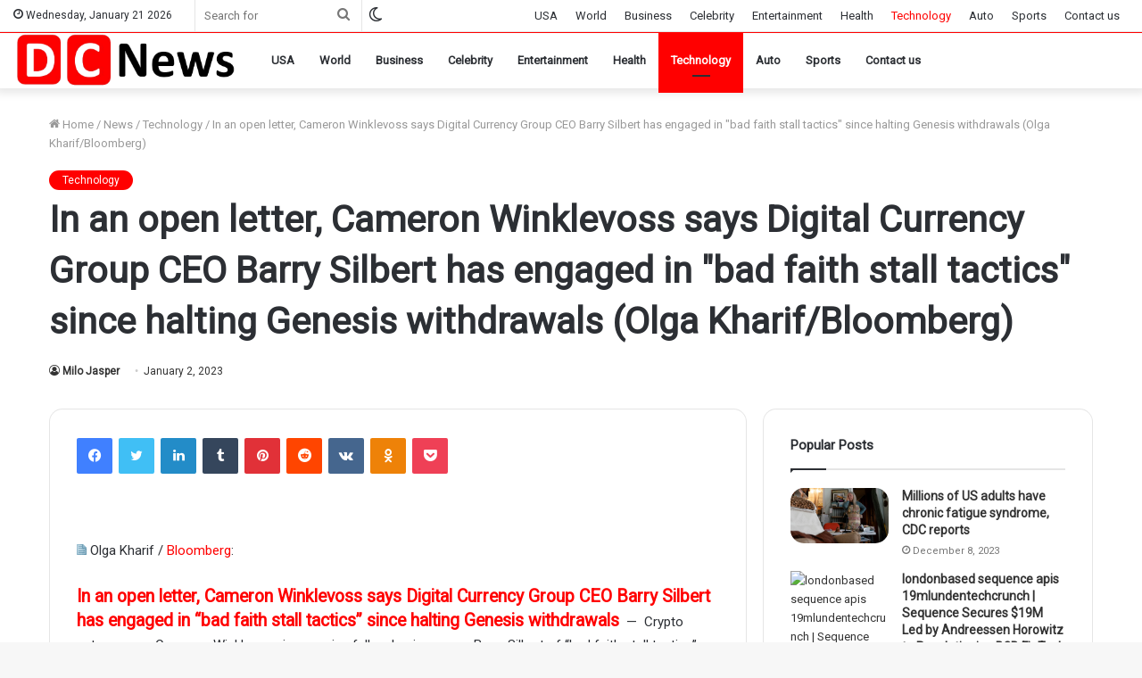

--- FILE ---
content_type: text/html; charset=UTF-8
request_url: https://dcnewsusa.com/news/technology/in-an-open-letter-cameron-winklevoss-says-digital-currency-group-ceo-barry-silbert-has-engaged-in-bad-faith-stall-tactics-since-halting-genesis-withdrawals-olga-kharif-bloomberg/
body_size: 28402
content:
<!DOCTYPE html> <html lang="en-US" data-skin="light"> <head> <meta charset="UTF-8"/> <link rel="profile" href="http://gmpg.org/xfn/11"/> <link rel="pingback" href="/xmlrpc.php"/> <meta http-equiv='x-dns-prefetch-control' content='on'> <link rel='dns-prefetch' href="//cdnjs.cloudflare.com/"/> <link rel='dns-prefetch' href="//ajax.googleapis.com/"/> <link rel='dns-prefetch' href="//fonts.googleapis.com/"/> <link rel='dns-prefetch' href="//fonts.gstatic.com/"/> <link rel='dns-prefetch' href="//s.gravatar.com/"/> <link rel='dns-prefetch' href="//www.google-analytics.com/"/> <link rel='preload' as='image' href="/wp-content/uploads/2022/06/DC_News_n1-removebg-preview.png" type='image/png'> <link rel='preload' as='font' href="/wp-content/themes/jannah/assets/fonts/tielabs-fonticon/tielabs-fonticon.woff" type='font/woff' crossorigin='anonymous'/> <link rel='preload' as='font' href="/wp-content/themes/jannah/assets/fonts/fontawesome/fa-solid-900.woff2" type='font/woff2' crossorigin='anonymous'/> <link rel='preload' as='font' href="/wp-content/themes/jannah/assets/fonts/fontawesome/fa-brands-400.woff2" type='font/woff2' crossorigin='anonymous'/> <link rel='preload' as='font' href="/wp-content/themes/jannah/assets/fonts/fontawesome/fa-regular-400.woff2" type='font/woff2' crossorigin='anonymous'/> <link rel='preload' as='script' href="//ajax.googleapis.com/ajax/libs/webfont/1/webfont.js"> <meta name='robots' content='index, follow, max-image-preview:large, max-snippet:-1, max-video-preview:-1'/> <script type="text/javascript">try{if("undefined"!=typeof localStorage){var tieSkin=localStorage.getItem("tie-skin"),html=document.getElementsByTagName("html")[0].classList,htmlSkin="light";if(html.contains("dark-skin")&&(htmlSkin="dark"),null!=tieSkin&&tieSkin!=htmlSkin){html.add("tie-skin-inverted");var tieSkinInverted=!0}"dark"==tieSkin?html.add("dark-skin"):"light"==tieSkin&&html.remove("dark-skin")}}catch(t){console.log(t)}</script> <title>In an open letter, Cameron Winklevoss says Digital Currency Group CEO Barry Silbert has engaged in &quot;bad faith stall tactics&quot; since halting Genesis withdrawals (Olga Kharif/Bloomberg) - DC News USA</title> <meta name="description" content="Olga Kharif / Bloomberg: In an open letter, Cameron Winklevoss says Digital Currency Group CEO Barry Silbert has engaged in &ldquo;bad faith stall"/> <link rel="canonical" href="https://dcnewsusa.com/news/technology/in-an-open-letter-cameron-winklevoss-says-digital-currency-group-ceo-barry-silbert-has-engaged-in-bad-faith-stall-tactics-since-halting-genesis-withdrawals-olga-kharif-bloomberg/"/> <meta property="og:locale" content="en_US"/> <meta property="og:type" content="article"/> <meta property="og:title" content="In an open letter, Cameron Winklevoss says Digital Currency Group CEO Barry Silbert has engaged in &quot;bad faith stall tactics&quot; since halting Genesis withdrawals (Olga Kharif/Bloomberg)"/> <meta property="og:description" content="Olga Kharif / Bloomberg: In an open letter, Cameron Winklevoss says Digital Currency Group CEO Barry Silbert has engaged in &ldquo;bad faith stall"/> <meta property="og:url" content="https://dcnewsusa.com/news/technology/in-an-open-letter-cameron-winklevoss-says-digital-currency-group-ceo-barry-silbert-has-engaged-in-bad-faith-stall-tactics-since-halting-genesis-withdrawals-olga-kharif-bloomberg/"/> <meta property="og:site_name" content="DC News USA"/> <meta property="article:published_time" content="2023-01-02T14:28:00+00:00"/> <meta property="article:modified_time" content="2023-11-06T13:13:25+00:00"/> <meta name="author" content="Milo Jasper"/> <meta name="twitter:card" content="summary_large_image"/> <meta name="twitter:label1" content="Written by"/> <meta name="twitter:data1" content="Milo Jasper"/> <script type="application/ld+json" class="yoast-schema-graph">{"@context":"https://schema.org","@graph":[{"@type":"Article","@id":"https://dcnewsusa.com/news/technology/in-an-open-letter-cameron-winklevoss-says-digital-currency-group-ceo-barry-silbert-has-engaged-in-bad-faith-stall-tactics-since-halting-genesis-withdrawals-olga-kharif-bloomberg/#article","isPartOf":{"@id":"https://dcnewsusa.com/news/technology/in-an-open-letter-cameron-winklevoss-says-digital-currency-group-ceo-barry-silbert-has-engaged-in-bad-faith-stall-tactics-since-halting-genesis-withdrawals-olga-kharif-bloomberg/"},"author":{"name":"Milo Jasper","@id":"https://dcnewsusa.com/#/schema/person/18328296964e9ec7521a2378fa2dcf10"},"headline":"In an open letter, Cameron Winklevoss says Digital Currency Group CEO Barry Silbert has engaged in &quot;bad faith stall tactics&quot; since halting Genesis withdrawals (Olga Kharif/Bloomberg)","datePublished":"2023-01-02T14:28:00+00:00","dateModified":"2023-11-06T13:13:25+00:00","mainEntityOfPage":{"@id":"https://dcnewsusa.com/news/technology/in-an-open-letter-cameron-winklevoss-says-digital-currency-group-ceo-barry-silbert-has-engaged-in-bad-faith-stall-tactics-since-halting-genesis-withdrawals-olga-kharif-bloomberg/"},"wordCount":81,"commentCount":0,"publisher":{"@id":"https://dcnewsusa.com/#organization"},"image":{"@id":"https://dcnewsusa.com/news/technology/in-an-open-letter-cameron-winklevoss-says-digital-currency-group-ceo-barry-silbert-has-engaged-in-bad-faith-stall-tactics-since-halting-genesis-withdrawals-olga-kharif-bloomberg/#primaryimage"},"thumbnailUrl":"","keywords":["Barry","Cameron","CEO","Currency","digital","Engaged","Faith","Genesis","Group","halting","KharifBloomberg","letter","Olga","Open","quotbad","Silbert","stall","tacticsquot","Winklevoss","withdrawals"],"articleSection":["Technology"],"inLanguage":"en-US","potentialAction":[{"@type":"CommentAction","name":"Comment","target":["https://dcnewsusa.com/news/technology/in-an-open-letter-cameron-winklevoss-says-digital-currency-group-ceo-barry-silbert-has-engaged-in-bad-faith-stall-tactics-since-halting-genesis-withdrawals-olga-kharif-bloomberg/#respond"]}]},{"@type":"WebPage","@id":"https://dcnewsusa.com/news/technology/in-an-open-letter-cameron-winklevoss-says-digital-currency-group-ceo-barry-silbert-has-engaged-in-bad-faith-stall-tactics-since-halting-genesis-withdrawals-olga-kharif-bloomberg/","url":"https://dcnewsusa.com/news/technology/in-an-open-letter-cameron-winklevoss-says-digital-currency-group-ceo-barry-silbert-has-engaged-in-bad-faith-stall-tactics-since-halting-genesis-withdrawals-olga-kharif-bloomberg/","name":"In an open letter, Cameron Winklevoss says Digital Currency Group CEO Barry Silbert has engaged in &quot;bad faith stall tactics&quot; since halting Genesis withdrawals (Olga Kharif/Bloomberg) - DC News USA","isPartOf":{"@id":"https://dcnewsusa.com/#website"},"primaryImageOfPage":{"@id":"https://dcnewsusa.com/news/technology/in-an-open-letter-cameron-winklevoss-says-digital-currency-group-ceo-barry-silbert-has-engaged-in-bad-faith-stall-tactics-since-halting-genesis-withdrawals-olga-kharif-bloomberg/#primaryimage"},"image":{"@id":"https://dcnewsusa.com/news/technology/in-an-open-letter-cameron-winklevoss-says-digital-currency-group-ceo-barry-silbert-has-engaged-in-bad-faith-stall-tactics-since-halting-genesis-withdrawals-olga-kharif-bloomberg/#primaryimage"},"thumbnailUrl":"","datePublished":"2023-01-02T14:28:00+00:00","dateModified":"2023-11-06T13:13:25+00:00","description":"Olga Kharif / Bloomberg: In an open letter, Cameron Winklevoss says Digital Currency Group CEO Barry Silbert has engaged in &ldquo;bad faith stall","breadcrumb":{"@id":"https://dcnewsusa.com/news/technology/in-an-open-letter-cameron-winklevoss-says-digital-currency-group-ceo-barry-silbert-has-engaged-in-bad-faith-stall-tactics-since-halting-genesis-withdrawals-olga-kharif-bloomberg/#breadcrumb"},"inLanguage":"en-US","potentialAction":[{"@type":"ReadAction","target":["https://dcnewsusa.com/news/technology/in-an-open-letter-cameron-winklevoss-says-digital-currency-group-ceo-barry-silbert-has-engaged-in-bad-faith-stall-tactics-since-halting-genesis-withdrawals-olga-kharif-bloomberg/"]}]},{"@type":"ImageObject","inLanguage":"en-US","@id":"https://dcnewsusa.com/news/technology/in-an-open-letter-cameron-winklevoss-says-digital-currency-group-ceo-barry-silbert-has-engaged-in-bad-faith-stall-tactics-since-halting-genesis-withdrawals-olga-kharif-bloomberg/#primaryimage","url":"","contentUrl":""},{"@type":"BreadcrumbList","@id":"https://dcnewsusa.com/news/technology/in-an-open-letter-cameron-winklevoss-says-digital-currency-group-ceo-barry-silbert-has-engaged-in-bad-faith-stall-tactics-since-halting-genesis-withdrawals-olga-kharif-bloomberg/#breadcrumb","itemListElement":[{"@type":"ListItem","position":1,"name":"Home","item":"https://dcnewsusa.com/"},{"@type":"ListItem","position":2,"name":"In an open letter, Cameron Winklevoss says Digital Currency Group CEO Barry Silbert has engaged in &quot;bad faith stall tactics&quot; since halting Genesis withdrawals (Olga Kharif/Bloomberg)"}]},{"@type":"WebSite","@id":"https://dcnewsusa.com/#website","url":"https://dcnewsusa.com/","name":"DC News USA","description":"Headlines","publisher":{"@id":"https://dcnewsusa.com/#organization"},"potentialAction":[{"@type":"SearchAction","target":{"@type":"EntryPoint","urlTemplate":"https://dcnewsusa.com/?s={search_term_string}"},"query-input":{"@type":"PropertyValueSpecification","valueRequired":true,"valueName":"search_term_string"}}],"inLanguage":"en-US"},{"@type":"Organization","@id":"https://dcnewsusa.com/#organization","name":"Daily Post USA","url":"https://dcnewsusa.com/","logo":{"@type":"ImageObject","inLanguage":"en-US","@id":"https://dcnewsusa.com/#/schema/logo/image/","url":"","contentUrl":"","caption":"Daily Post USA"},"image":{"@id":"https://dcnewsusa.com/#/schema/logo/image/"}},{"@type":"Person","@id":"https://dcnewsusa.com/#/schema/person/18328296964e9ec7521a2378fa2dcf10","name":"Milo Jasper","image":{"@type":"ImageObject","inLanguage":"en-US","@id":"https://dcnewsusa.com/#/schema/person/image/","url":"https://secure.gravatar.com/avatar/0c77ba8b9a5c91ba0cf358390a81d4c9?s=96&d=mm&r=g","contentUrl":"https://secure.gravatar.com/avatar/0c77ba8b9a5c91ba0cf358390a81d4c9?s=96&d=mm&r=g","caption":"Milo Jasper"}}]}</script> <link rel="alternate" type="application/rss+xml" title="DC News USA &raquo; Feed" href="/feed/"/> <link rel="alternate" type="application/rss+xml" title="DC News USA &raquo; Comments Feed" href="/comments/feed/"/> <link rel="alternate" type="application/rss+xml" title="DC News USA &raquo; In an open letter, Cameron Winklevoss says Digital Currency Group CEO Barry Silbert has engaged in &quot;bad faith stall tactics&quot; since halting Genesis withdrawals (Olga Kharif/Bloomberg) Comments Feed" href="feed/"/> <script type="text/javascript">
/* <![CDATA[ */
window._wpemojiSettings = {"baseUrl":"https:\/\/s.w.org\/images\/core\/emoji\/15.0.3\/72x72\/","ext":".png","svgUrl":"https:\/\/s.w.org\/images\/core\/emoji\/15.0.3\/svg\/","svgExt":".svg","source":{"concatemoji":"https:\/\/dcnewsusa.com\/wp-includes\/js\/wp-emoji-release.min.js?ver=6.5.2"}};
/*! This file is auto-generated */
!function(i,n){var o,s,e;function c(e){try{var t={supportTests:e,timestamp:(new Date).valueOf()};sessionStorage.setItem(o,JSON.stringify(t))}catch(e){}}function p(e,t,n){e.clearRect(0,0,e.canvas.width,e.canvas.height),e.fillText(t,0,0);var t=new Uint32Array(e.getImageData(0,0,e.canvas.width,e.canvas.height).data),r=(e.clearRect(0,0,e.canvas.width,e.canvas.height),e.fillText(n,0,0),new Uint32Array(e.getImageData(0,0,e.canvas.width,e.canvas.height).data));return t.every(function(e,t){return e===r[t]})}function u(e,t,n){switch(t){case"flag":return n(e,"\ud83c\udff3\ufe0f\u200d\u26a7\ufe0f","\ud83c\udff3\ufe0f\u200b\u26a7\ufe0f")?!1:!n(e,"\ud83c\uddfa\ud83c\uddf3","\ud83c\uddfa\u200b\ud83c\uddf3")&&!n(e,"\ud83c\udff4\udb40\udc67\udb40\udc62\udb40\udc65\udb40\udc6e\udb40\udc67\udb40\udc7f","\ud83c\udff4\u200b\udb40\udc67\u200b\udb40\udc62\u200b\udb40\udc65\u200b\udb40\udc6e\u200b\udb40\udc67\u200b\udb40\udc7f");case"emoji":return!n(e,"\ud83d\udc26\u200d\u2b1b","\ud83d\udc26\u200b\u2b1b")}return!1}function f(e,t,n){var r="undefined"!=typeof WorkerGlobalScope&&self instanceof WorkerGlobalScope?new OffscreenCanvas(300,150):i.createElement("canvas"),a=r.getContext("2d",{willReadFrequently:!0}),o=(a.textBaseline="top",a.font="600 32px Arial",{});return e.forEach(function(e){o[e]=t(a,e,n)}),o}function t(e){var t=i.createElement("script");t.src=e,t.defer=!0,i.head.appendChild(t)}"undefined"!=typeof Promise&&(o="wpEmojiSettingsSupports",s=["flag","emoji"],n.supports={everything:!0,everythingExceptFlag:!0},e=new Promise(function(e){i.addEventListener("DOMContentLoaded",e,{once:!0})}),new Promise(function(t){var n=function(){try{var e=JSON.parse(sessionStorage.getItem(o));if("object"==typeof e&&"number"==typeof e.timestamp&&(new Date).valueOf()<e.timestamp+604800&&"object"==typeof e.supportTests)return e.supportTests}catch(e){}return null}();if(!n){if("undefined"!=typeof Worker&&"undefined"!=typeof OffscreenCanvas&&"undefined"!=typeof URL&&URL.createObjectURL&&"undefined"!=typeof Blob)try{var e="postMessage("+f.toString()+"("+[JSON.stringify(s),u.toString(),p.toString()].join(",")+"));",r=new Blob([e],{type:"text/javascript"}),a=new Worker(URL.createObjectURL(r),{name:"wpTestEmojiSupports"});return void(a.onmessage=function(e){c(n=e.data),a.terminate(),t(n)})}catch(e){}c(n=f(s,u,p))}t(n)}).then(function(e){for(var t in e)n.supports[t]=e[t],n.supports.everything=n.supports.everything&&n.supports[t],"flag"!==t&&(n.supports.everythingExceptFlag=n.supports.everythingExceptFlag&&n.supports[t]);n.supports.everythingExceptFlag=n.supports.everythingExceptFlag&&!n.supports.flag,n.DOMReady=!1,n.readyCallback=function(){n.DOMReady=!0}}).then(function(){return e}).then(function(){var e;n.supports.everything||(n.readyCallback(),(e=n.source||{}).concatemoji?t(e.concatemoji):e.wpemoji&&e.twemoji&&(t(e.twemoji),t(e.wpemoji)))}))}((window,document),window._wpemojiSettings);
/* ]]> */
</script> <style id='wp-emoji-styles-inline-css' type='text/css'> img.wp-smiley, img.emoji { display: inline !important; border: none !important; box-shadow: none !important; height: 1em !important; width: 1em !important; margin: 0 0.07em !important; vertical-align: -0.1em !important; background: none !important; padding: 0 !important; } </style> <style id='classic-theme-styles-inline-css' type='text/css'> /*! This file is auto-generated */ .wp-block-button__link{color:#fff;background-color:#32373c;border-radius:9999px;box-shadow:none;text-decoration:none;padding:calc(.667em + 2px) calc(1.333em + 2px);font-size:1.125em}.wp-block-file__button{background:#32373c;color:#fff;text-decoration:none} </style> <style id='global-styles-inline-css' type='text/css'> body{--wp--preset--color--black: #000000;--wp--preset--color--cyan-bluish-gray: #abb8c3;--wp--preset--color--white: #ffffff;--wp--preset--color--pale-pink: #f78da7;--wp--preset--color--vivid-red: #cf2e2e;--wp--preset--color--luminous-vivid-orange: #ff6900;--wp--preset--color--luminous-vivid-amber: #fcb900;--wp--preset--color--light-green-cyan: #7bdcb5;--wp--preset--color--vivid-green-cyan: #00d084;--wp--preset--color--pale-cyan-blue: #8ed1fc;--wp--preset--color--vivid-cyan-blue: #0693e3;--wp--preset--color--vivid-purple: #9b51e0;--wp--preset--gradient--vivid-cyan-blue-to-vivid-purple: linear-gradient(135deg,rgba(6,147,227,1) 0%,rgb(155,81,224) 100%);--wp--preset--gradient--light-green-cyan-to-vivid-green-cyan: linear-gradient(135deg,rgb(122,220,180) 0%,rgb(0,208,130) 100%);--wp--preset--gradient--luminous-vivid-amber-to-luminous-vivid-orange: linear-gradient(135deg,rgba(252,185,0,1) 0%,rgba(255,105,0,1) 100%);--wp--preset--gradient--luminous-vivid-orange-to-vivid-red: linear-gradient(135deg,rgba(255,105,0,1) 0%,rgb(207,46,46) 100%);--wp--preset--gradient--very-light-gray-to-cyan-bluish-gray: linear-gradient(135deg,rgb(238,238,238) 0%,rgb(169,184,195) 100%);--wp--preset--gradient--cool-to-warm-spectrum: linear-gradient(135deg,rgb(74,234,220) 0%,rgb(151,120,209) 20%,rgb(207,42,186) 40%,rgb(238,44,130) 60%,rgb(251,105,98) 80%,rgb(254,248,76) 100%);--wp--preset--gradient--blush-light-purple: linear-gradient(135deg,rgb(255,206,236) 0%,rgb(152,150,240) 100%);--wp--preset--gradient--blush-bordeaux: linear-gradient(135deg,rgb(254,205,165) 0%,rgb(254,45,45) 50%,rgb(107,0,62) 100%);--wp--preset--gradient--luminous-dusk: linear-gradient(135deg,rgb(255,203,112) 0%,rgb(199,81,192) 50%,rgb(65,88,208) 100%);--wp--preset--gradient--pale-ocean: linear-gradient(135deg,rgb(255,245,203) 0%,rgb(182,227,212) 50%,rgb(51,167,181) 100%);--wp--preset--gradient--electric-grass: linear-gradient(135deg,rgb(202,248,128) 0%,rgb(113,206,126) 100%);--wp--preset--gradient--midnight: linear-gradient(135deg,rgb(2,3,129) 0%,rgb(40,116,252) 100%);--wp--preset--font-size--small: 13px;--wp--preset--font-size--medium: 20px;--wp--preset--font-size--large: 36px;--wp--preset--font-size--x-large: 42px;--wp--preset--spacing--20: 0.44rem;--wp--preset--spacing--30: 0.67rem;--wp--preset--spacing--40: 1rem;--wp--preset--spacing--50: 1.5rem;--wp--preset--spacing--60: 2.25rem;--wp--preset--spacing--70: 3.38rem;--wp--preset--spacing--80: 5.06rem;--wp--preset--shadow--natural: 6px 6px 9px rgba(0, 0, 0, 0.2);--wp--preset--shadow--deep: 12px 12px 50px rgba(0, 0, 0, 0.4);--wp--preset--shadow--sharp: 6px 6px 0px rgba(0, 0, 0, 0.2);--wp--preset--shadow--outlined: 6px 6px 0px -3px rgba(255, 255, 255, 1), 6px 6px rgba(0, 0, 0, 1);--wp--preset--shadow--crisp: 6px 6px 0px rgba(0, 0, 0, 1);}:where(.is-layout-flex){gap: 0.5em;}:where(.is-layout-grid){gap: 0.5em;}body .is-layout-flow > .alignleft{float: left;margin-inline-start: 0;margin-inline-end: 2em;}body .is-layout-flow > .alignright{float: right;margin-inline-start: 2em;margin-inline-end: 0;}body .is-layout-flow > .aligncenter{margin-left: auto !important;margin-right: auto !important;}body .is-layout-constrained > .alignleft{float: left;margin-inline-start: 0;margin-inline-end: 2em;}body .is-layout-constrained > .alignright{float: right;margin-inline-start: 2em;margin-inline-end: 0;}body .is-layout-constrained > .aligncenter{margin-left: auto !important;margin-right: auto !important;}body .is-layout-constrained > :where(:not(.alignleft):not(.alignright):not(.alignfull)){max-width: var(--wp--style--global--content-size);margin-left: auto !important;margin-right: auto !important;}body .is-layout-constrained > .alignwide{max-width: var(--wp--style--global--wide-size);}body .is-layout-flex{display: flex;}body .is-layout-flex{flex-wrap: wrap;align-items: center;}body .is-layout-flex > *{margin: 0;}body .is-layout-grid{display: grid;}body .is-layout-grid > *{margin: 0;}:where(.wp-block-columns.is-layout-flex){gap: 2em;}:where(.wp-block-columns.is-layout-grid){gap: 2em;}:where(.wp-block-post-template.is-layout-flex){gap: 1.25em;}:where(.wp-block-post-template.is-layout-grid){gap: 1.25em;}.has-black-color{color: var(--wp--preset--color--black) !important;}.has-cyan-bluish-gray-color{color: var(--wp--preset--color--cyan-bluish-gray) !important;}.has-white-color{color: var(--wp--preset--color--white) !important;}.has-pale-pink-color{color: var(--wp--preset--color--pale-pink) !important;}.has-vivid-red-color{color: var(--wp--preset--color--vivid-red) !important;}.has-luminous-vivid-orange-color{color: var(--wp--preset--color--luminous-vivid-orange) !important;}.has-luminous-vivid-amber-color{color: var(--wp--preset--color--luminous-vivid-amber) !important;}.has-light-green-cyan-color{color: var(--wp--preset--color--light-green-cyan) !important;}.has-vivid-green-cyan-color{color: var(--wp--preset--color--vivid-green-cyan) !important;}.has-pale-cyan-blue-color{color: var(--wp--preset--color--pale-cyan-blue) !important;}.has-vivid-cyan-blue-color{color: var(--wp--preset--color--vivid-cyan-blue) !important;}.has-vivid-purple-color{color: var(--wp--preset--color--vivid-purple) !important;}.has-black-background-color{background-color: var(--wp--preset--color--black) !important;}.has-cyan-bluish-gray-background-color{background-color: var(--wp--preset--color--cyan-bluish-gray) !important;}.has-white-background-color{background-color: var(--wp--preset--color--white) !important;}.has-pale-pink-background-color{background-color: var(--wp--preset--color--pale-pink) !important;}.has-vivid-red-background-color{background-color: var(--wp--preset--color--vivid-red) !important;}.has-luminous-vivid-orange-background-color{background-color: var(--wp--preset--color--luminous-vivid-orange) !important;}.has-luminous-vivid-amber-background-color{background-color: var(--wp--preset--color--luminous-vivid-amber) !important;}.has-light-green-cyan-background-color{background-color: var(--wp--preset--color--light-green-cyan) !important;}.has-vivid-green-cyan-background-color{background-color: var(--wp--preset--color--vivid-green-cyan) !important;}.has-pale-cyan-blue-background-color{background-color: var(--wp--preset--color--pale-cyan-blue) !important;}.has-vivid-cyan-blue-background-color{background-color: var(--wp--preset--color--vivid-cyan-blue) !important;}.has-vivid-purple-background-color{background-color: var(--wp--preset--color--vivid-purple) !important;}.has-black-border-color{border-color: var(--wp--preset--color--black) !important;}.has-cyan-bluish-gray-border-color{border-color: var(--wp--preset--color--cyan-bluish-gray) !important;}.has-white-border-color{border-color: var(--wp--preset--color--white) !important;}.has-pale-pink-border-color{border-color: var(--wp--preset--color--pale-pink) !important;}.has-vivid-red-border-color{border-color: var(--wp--preset--color--vivid-red) !important;}.has-luminous-vivid-orange-border-color{border-color: var(--wp--preset--color--luminous-vivid-orange) !important;}.has-luminous-vivid-amber-border-color{border-color: var(--wp--preset--color--luminous-vivid-amber) !important;}.has-light-green-cyan-border-color{border-color: var(--wp--preset--color--light-green-cyan) !important;}.has-vivid-green-cyan-border-color{border-color: var(--wp--preset--color--vivid-green-cyan) !important;}.has-pale-cyan-blue-border-color{border-color: var(--wp--preset--color--pale-cyan-blue) !important;}.has-vivid-cyan-blue-border-color{border-color: var(--wp--preset--color--vivid-cyan-blue) !important;}.has-vivid-purple-border-color{border-color: var(--wp--preset--color--vivid-purple) !important;}.has-vivid-cyan-blue-to-vivid-purple-gradient-background{background: var(--wp--preset--gradient--vivid-cyan-blue-to-vivid-purple) !important;}.has-light-green-cyan-to-vivid-green-cyan-gradient-background{background: var(--wp--preset--gradient--light-green-cyan-to-vivid-green-cyan) !important;}.has-luminous-vivid-amber-to-luminous-vivid-orange-gradient-background{background: var(--wp--preset--gradient--luminous-vivid-amber-to-luminous-vivid-orange) !important;}.has-luminous-vivid-orange-to-vivid-red-gradient-background{background: var(--wp--preset--gradient--luminous-vivid-orange-to-vivid-red) !important;}.has-very-light-gray-to-cyan-bluish-gray-gradient-background{background: var(--wp--preset--gradient--very-light-gray-to-cyan-bluish-gray) !important;}.has-cool-to-warm-spectrum-gradient-background{background: var(--wp--preset--gradient--cool-to-warm-spectrum) !important;}.has-blush-light-purple-gradient-background{background: var(--wp--preset--gradient--blush-light-purple) !important;}.has-blush-bordeaux-gradient-background{background: var(--wp--preset--gradient--blush-bordeaux) !important;}.has-luminous-dusk-gradient-background{background: var(--wp--preset--gradient--luminous-dusk) !important;}.has-pale-ocean-gradient-background{background: var(--wp--preset--gradient--pale-ocean) !important;}.has-electric-grass-gradient-background{background: var(--wp--preset--gradient--electric-grass) !important;}.has-midnight-gradient-background{background: var(--wp--preset--gradient--midnight) !important;}.has-small-font-size{font-size: var(--wp--preset--font-size--small) !important;}.has-medium-font-size{font-size: var(--wp--preset--font-size--medium) !important;}.has-large-font-size{font-size: var(--wp--preset--font-size--large) !important;}.has-x-large-font-size{font-size: var(--wp--preset--font-size--x-large) !important;} .wp-block-navigation a:where(:not(.wp-element-button)){color: inherit;} :where(.wp-block-post-template.is-layout-flex){gap: 1.25em;}:where(.wp-block-post-template.is-layout-grid){gap: 1.25em;} :where(.wp-block-columns.is-layout-flex){gap: 2em;}:where(.wp-block-columns.is-layout-grid){gap: 2em;} .wp-block-pullquote{font-size: 1.5em;line-height: 1.6;} </style> <link rel='stylesheet' id='ez-toc-css' href="/wp-content/plugins/easy-table-of-contents/assets/css/screen.min.css?ver=2.0.80" type='text/css' media='all'/> <style id='ez-toc-inline-css' type='text/css'> div#ez-toc-container .ez-toc-title {font-size: 120%;}div#ez-toc-container .ez-toc-title {font-weight: 500;}div#ez-toc-container ul li , div#ez-toc-container ul li a {font-size: 95%;}div#ez-toc-container ul li , div#ez-toc-container ul li a {font-weight: 500;}div#ez-toc-container nav ul ul li {font-size: 90%;}.ez-toc-box-title {font-weight: bold; margin-bottom: 10px; text-align: center; text-transform: uppercase; letter-spacing: 1px; color: #666; padding-bottom: 5px;position:absolute;top:-4%;left:5%;background-color: inherit;transition: top 0.3s ease;}.ez-toc-box-title.toc-closed {top:-25%;} .ez-toc-container-direction {direction: ltr;}.ez-toc-counter ul{counter-reset: item ;}.ez-toc-counter nav ul li a::before {content: counters(item, '.', decimal) '. ';display: inline-block;counter-increment: item;flex-grow: 0;flex-shrink: 0;margin-right: .2em; float: left; }.ez-toc-widget-direction {direction: ltr;}.ez-toc-widget-container ul{counter-reset: item ;}.ez-toc-widget-container nav ul li a::before {content: counters(item, '.', decimal) '. ';display: inline-block;counter-increment: item;flex-grow: 0;flex-shrink: 0;margin-right: .2em; float: left; } </style> <link rel='stylesheet' id='tie-css-base-css' href="/wp-content/themes/jannah/assets/css/base.min.css?ver=5.0.7" type='text/css' media='all'/> <link rel='stylesheet' id='tie-css-print-css' href="/wp-content/themes/jannah/assets/css/print.css?ver=5.0.7" type='text/css' media='print'/> <style id='tie-css-print-inline-css' type='text/css'> .wf-active .logo-text,.wf-active h1,.wf-active h2,.wf-active h3,.wf-active h4,.wf-active h5,.wf-active h6,.wf-active .the-subtitle{font-family: 'Roboto';}.brand-title,a:hover,.tie-popup-search-submit,#logo.text-logo a,.theme-header nav .components #search-submit:hover,.theme-header .header-nav .components > li:hover > a,.theme-header .header-nav .components li a:hover,.main-menu ul.cats-vertical li a.is-active,.main-menu ul.cats-vertical li a:hover,.main-nav li.mega-menu .post-meta a:hover,.main-nav li.mega-menu .post-box-title a:hover,.search-in-main-nav.autocomplete-suggestions a:hover,#main-nav .menu ul li:hover > a,#main-nav .menu ul li.current-menu-item:not(.mega-link-column) > a,.top-nav .menu li:hover > a,.top-nav .menu > .tie-current-menu > a,.search-in-top-nav.autocomplete-suggestions .post-title a:hover,div.mag-box .mag-box-options .mag-box-filter-links a.active,.mag-box-filter-links .flexMenu-viewMore:hover > a,.stars-rating-active,body .tabs.tabs .active > a,.video-play-icon,.spinner-circle:after,#go-to-content:hover,.comment-list .comment-author .fn,.commentlist .comment-author .fn,blockquote::before,blockquote cite,blockquote.quote-simple p,.multiple-post-pages a:hover,#story-index li .is-current,.latest-tweets-widget .twitter-icon-wrap span,.wide-slider-nav-wrapper .slide,.wide-next-prev-slider-wrapper .tie-slider-nav li:hover span,.review-final-score h3,#mobile-menu-icon:hover .menu-text,.entry a,.entry .post-bottom-meta a:hover,.comment-list .comment-content a,q a,blockquote a,.widget.tie-weather-widget .icon-basecloud-bg:after,.site-footer a:hover,.site-footer .stars-rating-active,.site-footer .twitter-icon-wrap span,.site-info a:hover{color: #ff0000;}#instagram-link a:hover{color: #ff0000 !important;border-color: #ff0000 !important;}[type='submit'],.button,.generic-button a,.generic-button button,.theme-header .header-nav .comp-sub-menu a.button.guest-btn:hover,.theme-header .header-nav .comp-sub-menu a.checkout-button,nav.main-nav .menu > li.tie-current-menu > a,nav.main-nav .menu > li:hover > a,.main-menu .mega-links-head:after,.main-nav .mega-menu.mega-cat .cats-horizontal li a.is-active,#mobile-menu-icon:hover .nav-icon,#mobile-menu-icon:hover .nav-icon:before,#mobile-menu-icon:hover .nav-icon:after,.search-in-main-nav.autocomplete-suggestions a.button,.search-in-top-nav.autocomplete-suggestions a.button,.spinner > div,.post-cat,.pages-numbers li.current span,.multiple-post-pages > span,#tie-wrapper .mejs-container .mejs-controls,.mag-box-filter-links a:hover,.slider-arrow-nav a:not(.pagination-disabled):hover,.comment-list .reply a:hover,.commentlist .reply a:hover,#reading-position-indicator,#story-index-icon,.videos-block .playlist-title,.review-percentage .review-item span span,.tie-slick-dots li.slick-active button,.tie-slick-dots li button:hover,.digital-rating-static,.timeline-widget li a:hover .date:before,#wp-calendar #today,.posts-list-counter li:before,.cat-counter a + span,.tie-slider-nav li span:hover,.fullwidth-area .widget_tag_cloud .tagcloud a:hover,.magazine2:not(.block-head-4) .dark-widgetized-area ul.tabs a:hover,.magazine2:not(.block-head-4) .dark-widgetized-area ul.tabs .active a,.magazine1 .dark-widgetized-area ul.tabs a:hover,.magazine1 .dark-widgetized-area ul.tabs .active a,.block-head-4.magazine2 .dark-widgetized-area .tabs.tabs .active a,.block-head-4.magazine2 .dark-widgetized-area .tabs > .active a:before,.block-head-4.magazine2 .dark-widgetized-area .tabs > .active a:after,.demo_store,.demo #logo:after,.demo #sticky-logo:after,.widget.tie-weather-widget,span.video-close-btn:hover,#go-to-top,.latest-tweets-widget .slider-links .button:not(:hover){background-color: #ff0000;color: #FFFFFF;}.tie-weather-widget .widget-title .the-subtitle,.block-head-4.magazine2 #footer .tabs .active a:hover{color: #FFFFFF;}pre,code,.pages-numbers li.current span,.theme-header .header-nav .comp-sub-menu a.button.guest-btn:hover,.multiple-post-pages > span,.post-content-slideshow .tie-slider-nav li span:hover,#tie-body .tie-slider-nav li > span:hover,.slider-arrow-nav a:not(.pagination-disabled):hover,.main-nav .mega-menu.mega-cat .cats-horizontal li a.is-active,.main-nav .mega-menu.mega-cat .cats-horizontal li a:hover,.main-menu .menu > li > .menu-sub-content{border-color: #ff0000;}.main-menu .menu > li.tie-current-menu{border-bottom-color: #ff0000;}.top-nav .menu li.tie-current-menu > a:before,.top-nav .menu li.menu-item-has-children:hover > a:before{border-top-color: #ff0000;}.main-nav .main-menu .menu > li.tie-current-menu > a:before,.main-nav .main-menu .menu > li:hover > a:before{border-top-color: #FFFFFF;}header.main-nav-light .main-nav .menu-item-has-children li:hover > a:before,header.main-nav-light .main-nav .mega-menu li:hover > a:before{border-left-color: #ff0000;}.rtl header.main-nav-light .main-nav .menu-item-has-children li:hover > a:before,.rtl header.main-nav-light .main-nav .mega-menu li:hover > a:before{border-right-color: #ff0000;border-left-color: transparent;}.top-nav ul.menu li .menu-item-has-children:hover > a:before{border-top-color: transparent;border-left-color: #ff0000;}.rtl .top-nav ul.menu li .menu-item-has-children:hover > a:before{border-left-color: transparent;border-right-color: #ff0000;}::-moz-selection{background-color: #ff0000;color: #FFFFFF;}::selection{background-color: #ff0000;color: #FFFFFF;}circle.circle_bar{stroke: #ff0000;}#reading-position-indicator{box-shadow: 0 0 10px rgba( 255,0,0,0.7);}#logo.text-logo a:hover,.entry a:hover,.comment-list .comment-content a:hover,.block-head-4.magazine2 .site-footer .tabs li a:hover,q a:hover,blockquote a:hover{color: #cd0000;}.button:hover,input[type='submit']:hover,.generic-button a:hover,.generic-button button:hover,a.post-cat:hover,.site-footer .button:hover,.site-footer [type='submit']:hover,.search-in-main-nav.autocomplete-suggestions a.button:hover,.search-in-top-nav.autocomplete-suggestions a.button:hover,.theme-header .header-nav .comp-sub-menu a.checkout-button:hover{background-color: #cd0000;color: #FFFFFF;}.theme-header .header-nav .comp-sub-menu a.checkout-button:not(:hover),.entry a.button{color: #FFFFFF;}#story-index.is-compact .story-index-content{background-color: #ff0000;}#story-index.is-compact .story-index-content a,#story-index.is-compact .story-index-content .is-current{color: #FFFFFF;}#tie-body .mag-box-title h3 a,#tie-body .block-more-button{color: #ff0000;}#tie-body .mag-box-title h3 a:hover,#tie-body .block-more-button:hover{color: #cd0000;}#tie-body .mag-box-title{color: #ff0000;}#tie-body .mag-box-title:before{border-top-color: #ff0000;}#tie-body .mag-box-title:after,#tie-body #footer .widget-title:after{background-color: #ff0000;}html .brand-title,html a:hover,html .tie-popup-search-submit,html #logo.text-logo a,html .theme-header nav .components #search-submit:hover,html .theme-header .header-nav .components > li:hover > a,html .theme-header .header-nav .components li a:hover,html .main-menu ul.cats-vertical li a.is-active,html .main-menu ul.cats-vertical li a:hover,html .main-nav li.mega-menu .post-meta a:hover,html .main-nav li.mega-menu .post-box-title a:hover,html .search-in-main-nav.autocomplete-suggestions a:hover,html #main-nav .menu ul li:hover > a,html #main-nav .menu ul li.current-menu-item:not(.mega-link-column) > a,html .top-nav .menu li:hover > a,html .top-nav .menu > .tie-current-menu > a,html .search-in-top-nav.autocomplete-suggestions .post-title a:hover,html div.mag-box .mag-box-options .mag-box-filter-links a.active,html .mag-box-filter-links .flexMenu-viewMore:hover > a,html .stars-rating-active,html body .tabs.tabs .active > a,html .video-play-icon,html .spinner-circle:after,html #go-to-content:hover,html .comment-list .comment-author .fn,html .commentlist .comment-author .fn,html blockquote::before,html blockquote cite,html blockquote.quote-simple p,html .multiple-post-pages a:hover,html #story-index li .is-current,html .latest-tweets-widget .twitter-icon-wrap span,html .wide-slider-nav-wrapper .slide,html .wide-next-prev-slider-wrapper .tie-slider-nav li:hover span,html .review-final-score h3,html #mobile-menu-icon:hover .menu-text,html .entry a,html .entry .post-bottom-meta a:hover,html .comment-list .comment-content a,html q a,html blockquote a,html .widget.tie-weather-widget .icon-basecloud-bg:after,html .site-footer a:hover,html .site-footer .stars-rating-active,html .site-footer .twitter-icon-wrap span,html .site-info a:hover{color: #ff0000;}html #instagram-link a:hover{color: #ff0000 !important;border-color: #ff0000 !important;}html [type='submit'],html .button,html .generic-button a,html .generic-button button,html .theme-header .header-nav .comp-sub-menu a.button.guest-btn:hover,html .theme-header .header-nav .comp-sub-menu a.checkout-button,html nav.main-nav .menu > li.tie-current-menu > a,html nav.main-nav .menu > li:hover > a,html .main-menu .mega-links-head:after,html .main-nav .mega-menu.mega-cat .cats-horizontal li a.is-active,html #mobile-menu-icon:hover .nav-icon,html #mobile-menu-icon:hover .nav-icon:before,html #mobile-menu-icon:hover .nav-icon:after,html .search-in-main-nav.autocomplete-suggestions a.button,html .search-in-top-nav.autocomplete-suggestions a.button,html .spinner > div,html .post-cat,html .pages-numbers li.current span,html .multiple-post-pages > span,html #tie-wrapper .mejs-container .mejs-controls,html .mag-box-filter-links a:hover,html .slider-arrow-nav a:not(.pagination-disabled):hover,html .comment-list .reply a:hover,html .commentlist .reply a:hover,html #reading-position-indicator,html #story-index-icon,html .videos-block .playlist-title,html .review-percentage .review-item span span,html .tie-slick-dots li.slick-active button,html .tie-slick-dots li button:hover,html .digital-rating-static,html .timeline-widget li a:hover .date:before,html #wp-calendar #today,html .posts-list-counter li:before,html .cat-counter a + span,html .tie-slider-nav li span:hover,html .fullwidth-area .widget_tag_cloud .tagcloud a:hover,html .magazine2:not(.block-head-4) .dark-widgetized-area ul.tabs a:hover,html .magazine2:not(.block-head-4) .dark-widgetized-area ul.tabs .active a,html .magazine1 .dark-widgetized-area ul.tabs a:hover,html .magazine1 .dark-widgetized-area ul.tabs .active a,html .block-head-4.magazine2 .dark-widgetized-area .tabs.tabs .active a,html .block-head-4.magazine2 .dark-widgetized-area .tabs > .active a:before,html .block-head-4.magazine2 .dark-widgetized-area .tabs > .active a:after,html .demo_store,html .demo #logo:after,html .demo #sticky-logo:after,html .widget.tie-weather-widget,html span.video-close-btn:hover,html #go-to-top,html .latest-tweets-widget .slider-links .button:not(:hover){background-color: #ff0000;color: #FFFFFF;}html .tie-weather-widget .widget-title .the-subtitle,html .block-head-4.magazine2 #footer .tabs .active a:hover{color: #FFFFFF;}html pre,html code,html .pages-numbers li.current span,html .theme-header .header-nav .comp-sub-menu a.button.guest-btn:hover,html .multiple-post-pages > span,html .post-content-slideshow .tie-slider-nav li span:hover,html #tie-body .tie-slider-nav li > span:hover,html .slider-arrow-nav a:not(.pagination-disabled):hover,html .main-nav .mega-menu.mega-cat .cats-horizontal li a.is-active,html .main-nav .mega-menu.mega-cat .cats-horizontal li a:hover,html .main-menu .menu > li > .menu-sub-content{border-color: #ff0000;}html .main-menu .menu > li.tie-current-menu{border-bottom-color: #ff0000;}html .top-nav .menu li.tie-current-menu > a:before,html .top-nav .menu li.menu-item-has-children:hover > a:before{border-top-color: #ff0000;}html .main-nav .main-menu .menu > li.tie-current-menu > a:before,html .main-nav .main-menu .menu > li:hover > a:before{border-top-color: #FFFFFF;}html header.main-nav-light .main-nav .menu-item-has-children li:hover > a:before,html header.main-nav-light .main-nav .mega-menu li:hover > a:before{border-left-color: #ff0000;}html .rtl header.main-nav-light .main-nav .menu-item-has-children li:hover > a:before,html .rtl header.main-nav-light .main-nav .mega-menu li:hover > a:before{border-right-color: #ff0000;border-left-color: transparent;}html .top-nav ul.menu li .menu-item-has-children:hover > a:before{border-top-color: transparent;border-left-color: #ff0000;}html .rtl .top-nav ul.menu li .menu-item-has-children:hover > a:before{border-left-color: transparent;border-right-color: #ff0000;}html ::-moz-selection{background-color: #ff0000;color: #FFFFFF;}html ::selection{background-color: #ff0000;color: #FFFFFF;}html circle.circle_bar{stroke: #ff0000;}html #reading-position-indicator{box-shadow: 0 0 10px rgba( 255,0,0,0.7);}html #logo.text-logo a:hover,html .entry a:hover,html .comment-list .comment-content a:hover,html .block-head-4.magazine2 .site-footer .tabs li a:hover,html q a:hover,html blockquote a:hover{color: #cd0000;}html .button:hover,html input[type='submit']:hover,html .generic-button a:hover,html .generic-button button:hover,html a.post-cat:hover,html .site-footer .button:hover,html .site-footer [type='submit']:hover,html .search-in-main-nav.autocomplete-suggestions a.button:hover,html .search-in-top-nav.autocomplete-suggestions a.button:hover,html .theme-header .header-nav .comp-sub-menu a.checkout-button:hover{background-color: #cd0000;color: #FFFFFF;}html .theme-header .header-nav .comp-sub-menu a.checkout-button:not(:hover),html .entry a.button{color: #FFFFFF;}html #story-index.is-compact .story-index-content{background-color: #ff0000;}html #story-index.is-compact .story-index-content a,html #story-index.is-compact .story-index-content .is-current{color: #FFFFFF;}html #tie-body .mag-box-title h3 a,html #tie-body .block-more-button{color: #ff0000;}html #tie-body .mag-box-title h3 a:hover,html #tie-body .block-more-button:hover{color: #cd0000;}html #tie-body .mag-box-title{color: #ff0000;}html #tie-body .mag-box-title:before{border-top-color: #ff0000;}html #tie-body .mag-box-title:after,html #tie-body #footer .widget-title:after{background-color: #ff0000;}html #content a:hover{text-decoration: underline !important;}html #theme-header:not(.main-nav-boxed) #main-nav,html .main-nav-boxed .main-menu-wrapper{border-top-color:#ff0000 !important;border-top-width:2px !important;border-right: 0 none;border-left : 0 none;}html #footer{background-color: #ff0000;}html #site-info{background-color: #ff0000;}html #footer .posts-list-counter .posts-list-items li:before{border-color: #ff0000;}html #footer .timeline-widget a .date:before{border-color: rgba(255,0,0,0.8);}html #footer .footer-boxed-widget-area,html #footer textarea,html #footer input:not([type=submit]),html #footer select,html #footer code,html #footer kbd,html #footer pre,html #footer samp,html #footer .show-more-button,html #footer .slider-links .tie-slider-nav span,html #footer #wp-calendar,html #footer #wp-calendar tbody td,html #footer #wp-calendar thead th,html #footer .widget.buddypress .item-options a{border-color: rgba(255,255,255,0.1);}html #footer .social-statistics-widget .white-bg li.social-icons-item a,html #footer .widget_tag_cloud .tagcloud a,html #footer .latest-tweets-widget .slider-links .tie-slider-nav span,html #footer .widget_layered_nav_filters a{border-color: rgba(255,255,255,0.1);}html #footer .social-statistics-widget .white-bg li:before{background: rgba(255,255,255,0.1);}html .site-footer #wp-calendar tbody td{background: rgba(255,255,255,0.02);}html #footer .white-bg .social-icons-item a span.followers span,html #footer .circle-three-cols .social-icons-item a .followers-num,html #footer .circle-three-cols .social-icons-item a .followers-name{color: rgba(255,255,255,0.8);}html #footer .timeline-widget ul:before,html #footer .timeline-widget a:not(:hover) .date:before{background-color: #e10000;}html #footer .site-info a:not(:hover){color: #ffffff;}html #footer .site-info a:hover{color: #0a0a0a;}html a#go-to-top{background-color: #ff0000;}html a#go-to-top{color: #ffffff;}html .tie-cat-53,html .tie-cat-item-53 > span{background-color:#e67e22 !important;color:#FFFFFF !important;}html .tie-cat-53:after{border-top-color:#e67e22 !important;}html .tie-cat-53:hover{background-color:#c86004 !important;}html .tie-cat-53:hover:after{border-top-color:#c86004 !important;}html .tie-cat-54,html .tie-cat-item-54 > span{background-color:#2ecc71 !important;color:#FFFFFF !important;}html .tie-cat-54:after{border-top-color:#2ecc71 !important;}html .tie-cat-54:hover{background-color:#10ae53 !important;}html .tie-cat-54:hover:after{border-top-color:#10ae53 !important;}html .tie-cat-55,html .tie-cat-item-55 > span{background-color:#9b59b6 !important;color:#FFFFFF !important;}html .tie-cat-55:after{border-top-color:#9b59b6 !important;}html .tie-cat-55:hover{background-color:#7d3b98 !important;}html .tie-cat-55:hover:after{border-top-color:#7d3b98 !important;}html .tie-cat-56,html .tie-cat-item-56 > span{background-color:#34495e !important;color:#FFFFFF !important;}html .tie-cat-56:after{border-top-color:#34495e !important;}html .tie-cat-56:hover{background-color:#162b40 !important;}html .tie-cat-56:hover:after{border-top-color:#162b40 !important;}html .tie-cat-57,html .tie-cat-item-57 > span{background-color:#795548 !important;color:#FFFFFF !important;}html .tie-cat-57:after{border-top-color:#795548 !important;}html .tie-cat-57:hover{background-color:#5b372a !important;}html .tie-cat-57:hover:after{border-top-color:#5b372a !important;}html .tie-cat-58,html .tie-cat-item-58 > span{background-color:#4CAF50 !important;color:#FFFFFF !important;}html .tie-cat-58:after{border-top-color:#4CAF50 !important;}html .tie-cat-58:hover{background-color:#2e9132 !important;}html .tie-cat-58:hover:after{border-top-color:#2e9132 !important;}html body a.go-to-top-button,html body .more-link,html body .button,html body [type='submit'],html body .generic-button a,html body .generic-button button,html body textarea,html body input:not([type='checkbox']):not([type='radio']),html body .mag-box .breaking,html body .social-icons-widget .social-icons-item .social-link,html body .widget_product_tag_cloud a,html body .widget_tag_cloud a,html body .post-tags a,html body .widget_layered_nav_filters a,html body .post-bottom-meta-title,html body .post-bottom-meta a,html body .post-cat,html body .more-link,html body .show-more-button,html body #instagram-link.is-expanded .follow-button,html body .cat-counter a + span,html body .mag-box-options .slider-arrow-nav a,html body .main-menu .cats-horizontal li a,html body #instagram-link.is-compact,html body .pages-numbers a,html body .pages-nav-item,html body .bp-pagination-links .page-numbers,html body .fullwidth-area .widget_tag_cloud .tagcloud a{border-radius: 35px;}html body #instagram-link.is-compact{padding-right: 40px;padding-left: 40px;}html body .post-bottom-meta-title,html body .post-bottom-meta a,html body .post-cat,html body .more-link{padding-right: 15px;padding-left: 15px;}html body #masonry-grid .container-wrapper .post-thumb img{border-radius: 0px;}html body .review-item,html body .review-summary,html body .user-rate-wrap,html body textarea,html body input,html body select{border-radius: 5px;}html body .post-content-slideshow,html body #tie-read-next,html body .prev-next-post-nav .post-thumb,html body .post-thumb img,html body .container-wrapper,html body .tie-popup-container .container-wrapper,html body .widget,html body .grid-slider-wrapper .grid-item,html body .slider-vertical-navigation .slide,html body .boxed-slider:not(.grid-slider-wrapper) .slide,html body .buddypress-wrap .activity-list .load-more a,html body .buddypress-wrap .activity-list .load-newest a,html body .woocommerce .products .product .product-img img,html body .woocommerce .products .product .product-img,html body .woocommerce .woocommerce-tabs,html body .woocommerce div.product .related.products,html body .woocommerce div.product .up-sells.products,html body .woocommerce .cart_totals,html .woocommerce .cross-sells,html body .big-thumb-left-box-inner,html body .miscellaneous-box .posts-items li:first-child,html body .single-big-img,html body .masonry-with-spaces .container-wrapper .slide,html body .news-gallery-items li .post-thumb,html body .scroll-2-box .slide,html .magazine1.archive:not(.bbpress) .entry-header-outer,html .magazine1.search .entry-header-outer,html .magazine1.archive:not(.bbpress) .mag-box .container-wrapper,html .magazine1.search .mag-box .container-wrapper,html body.magazine1 .entry-header-outer + .mag-box,html body .digital-rating-static,html body .entry q,html body .entry blockquote,html body #instagram-link.is-expanded,html body.single-post .featured-area,html body.post-layout-8 #content,html body .footer-boxed-widget-area{border-radius: 15px;}html .magazine1.archive:not(.bbpress) .mag-box .container-wrapper,html .magazine1.search .mag-box .container-wrapper{margin-top: 15px;border-top-width: 1px;}html body .section-wrapper:not(.container-full) .wide-slider-wrapper .slider-main-container,html body .section-wrapper:not(.container-full) .wide-slider-three-slids-wrapper{border-radius: 15px;overflow: hidden;}html body .wide-slider-nav-wrapper,html body .share-buttons-bottom,html body .first-post-gradient li:first-child .post-thumb:after,html body .scroll-2-box .post-thumb:after{border-bottom-left-radius: 15px;border-bottom-right-radius: 15px;}html body .main-menu .menu-sub-content,html body .comp-sub-menu{border-bottom-left-radius: 10px;border-bottom-right-radius: 10px;}html body.single-post .featured-area{overflow: hidden;}html body #check-also-box.check-also-left{border-top-right-radius: 15px;border-bottom-right-radius: 15px;}html body #check-also-box.check-also-right{border-top-left-radius: 15px;border-bottom-left-radius: 15px;}html body .mag-box .breaking-news-nav li:last-child{border-top-right-radius: 35px;border-bottom-right-radius: 35px;}html body .mag-box .breaking-title:before{border-top-left-radius: 35px;border-bottom-left-radius: 35px;}html body .tabs li:last-child a,html body .full-overlay-title li:not(.no-post-thumb) .block-title-overlay{border-top-right-radius: 15px;}html body .center-overlay-title li:not(.no-post-thumb) .block-title-overlay,html body .tabs li:first-child a{border-top-left-radius: 15px;} </style> <script type="text/javascript" src="https://dcnewsusa.com/wp-includes/js/jquery/jquery.min.js?ver=3.7.1" id="jquery-core-js"></script> <script type="text/javascript" src="https://dcnewsusa.com/wp-includes/js/jquery/jquery-migrate.min.js?ver=3.4.1" id="jquery-migrate-js"></script> <link rel="https://api.w.org/" href="/wp-json/"/><link rel="alternate" type="application/json" href="/wp-json/wp/v2/posts/339475"/><link rel="EditURI" type="application/rsd+xml" title="RSD" href="/xmlrpc.php?rsd"/> <meta name="generator" content="WordPress 6.5.2"/> <link rel='shortlink' href="/?p=339475"/> <link rel="alternate" type="application/json+oembed" href="/wp-json/oembed/1.0/embed?url=https%3A%2F%2Fdcnewsusa.com%2Fnews%2Ftechnology%2Fin-an-open-letter-cameron-winklevoss-says-digital-currency-group-ceo-barry-silbert-has-engaged-in-bad-faith-stall-tactics-since-halting-genesis-withdrawals-olga-kharif-bloomberg%2F"/> <link rel="alternate" type="text/xml+oembed" href="/wp-json/oembed/1.0/embed?url=https%3A%2F%2Fdcnewsusa.com%2Fnews%2Ftechnology%2Fin-an-open-letter-cameron-winklevoss-says-digital-currency-group-ceo-barry-silbert-has-engaged-in-bad-faith-stall-tactics-since-halting-genesis-withdrawals-olga-kharif-bloomberg%2F&#038;format=xml"/> <meta http-equiv="X-UA-Compatible" content="IE=edge"> <script async src="https://www.googletagmanager.com/gtag/js?id=G-Z25PX3Z24R"></script> <script>
  window.dataLayer = window.dataLayer || [];
  function gtag(){dataLayer.push(arguments);}
  gtag('js', new Date());

  gtag('config', 'G-Z25PX3Z24R');
</script> <meta name="theme-color" content="#ff0000"/><meta name="viewport" content="width=device-width, initial-scale=1.0"/><link rel="icon" href="/wp-content/uploads/2022/06/cropped-dc_favi_1-removebg-preview-32x32.png" sizes="32x32"/> <link rel="icon" href="/wp-content/uploads/2022/06/cropped-dc_favi_1-removebg-preview-192x192.png" sizes="192x192"/> <link rel="apple-touch-icon" href="/wp-content/uploads/2022/06/cropped-dc_favi_1-removebg-preview-180x180.png"/> <meta name="msapplication-TileImage" content="https://dcnewsusa.com/wp-content/uploads/2022/06/cropped-dc_favi_1-removebg-preview-270x270.png"/> <style type="text/css" id="wp-custom-css"> .post-bottom-meta a:not(:hover) { display: none; } </style> <meta name="rankz-verification" content="J8XIIvRlN6xjBQH7"> </head> <body id="tie-body" class="post-template-default single single-post postid-339475 single-format-standard tie-no-js wrapper-has-shadow block-head-1 magazine3 magazine1 is-lazyload is-thumb-overlay-disabled is-desktop is-header-layout-4 sidebar-right has-sidebar post-layout-3 wide-title-narrow-media has-mobile-share hide_share_post_top hide_share_post_bottom"> <div class="background-overlay"> <div id="tie-container" class="site tie-container"> <div id="tie-wrapper"> <header id="theme-header" class="theme-header header-layout-4 header-layout-1 main-nav-light main-nav-default-light main-nav-below no-stream-item top-nav-active top-nav-light top-nav-default-light top-nav-above has-shadow is-stretch-header has-normal-width-logo mobile-header-default"> <nav id="top-nav" class="has-date-components-menu top-nav header-nav" aria-label="Secondary Navigation"> <div class="container"> <div class="topbar-wrapper"> <div class="topbar-today-date tie-icon"> Wednesday, January 21 2026 </div> <div class="tie-alignleft"> <ul class="components"> <li class="search-bar menu-item custom-menu-link" aria-label="Search"> <form method="get" id="search" action="/"> <input id="search-input" inputmode="search" type="text" name="s" title="Search for" placeholder="Search for"/> <button id="search-submit" type="submit"> <span class="tie-icon-search tie-search-icon" aria-hidden="true"></span> <span class="screen-reader-text">Search for</span> </button> </form> </li> <li class="skin-icon menu-item custom-menu-link"> <a href="#" class="change-skin" title="Switch skin"> <span class="tie-icon-moon change-skin-icon" aria-hidden="true"></span> <span class="screen-reader-text">Switch skin</span> </a> </li> </ul> </div> <div class="tie-alignright"> <div class="top-menu header-menu"><ul id="menu-primary" class="menu"><li id="menu-item-267100" class="menu-item menu-item-type-taxonomy menu-item-object-category menu-item-267100"><a href="../../usa/">USA</a></li> <li id="menu-item-1618" class="menu-item menu-item-type-taxonomy menu-item-object-category menu-item-1618"><a href="../../world-news/">World</a></li> <li id="menu-item-1608" class="menu-item menu-item-type-taxonomy menu-item-object-category menu-item-1608"><a href="../../business/">Business</a></li> <li id="menu-item-58713" class="menu-item menu-item-type-taxonomy menu-item-object-category menu-item-58713"><a href="../../celebrity/">Celebrity</a></li> <li id="menu-item-1611" class="menu-item menu-item-type-taxonomy menu-item-object-category menu-item-1611"><a href="../../entertainment/">Entertainment</a></li> <li id="menu-item-1612" class="menu-item menu-item-type-taxonomy menu-item-object-category menu-item-1612"><a href="../../health/">Health</a></li> <li id="menu-item-1615" class="menu-item menu-item-type-taxonomy menu-item-object-category current-post-ancestor current-menu-parent current-post-parent menu-item-1615 tie-current-menu"><a href="../">Technology</a></li> <li id="menu-item-267096" class="menu-item menu-item-type-taxonomy menu-item-object-category menu-item-267096"><a href="../../auto/">Auto</a></li> <li id="menu-item-267099" class="menu-item menu-item-type-taxonomy menu-item-object-category menu-item-267099"><a href="../../sports/">Sports</a></li> <li id="menu-item-268461" class="menu-item menu-item-type-post_type menu-item-object-page menu-item-268461"><a href="/contact-us/">Contact us</a></li> </ul></div> </div> </div> </div> </nav> <div class="main-nav-wrapper"> <nav id="main-nav" class="main-nav header-nav" style="line-height:62px" aria-label="Primary Navigation"> <div class="container"> <div class="main-menu-wrapper"> <div id="mobile-header-components-area_1" class="mobile-header-components"><ul class="components"><li class="mobile-component_menu custom-menu-link"><a href="#" id="mobile-menu-icon"><span class="tie-mobile-menu-icon nav-icon is-layout-1"></span><span class="screen-reader-text">Menu</span></a></li></ul></div> <div class="header-layout-1-logo" style="width:250px"> <div id="logo" class="image-logo" style="margin-top: -4px; margin-bottom: -4px;"> <a title="DC News USA" href="/"> <picture class="tie-logo-default tie-logo-picture"> <source class="tie-logo-source-default tie-logo-source" srcset="https://dcnewsusa.com/wp-content/uploads/2022/06/DC_News_n1-removebg-preview.png"> <img class="tie-logo-img-default tie-logo-img" src="/wp-content/uploads/2022/06/DC_News_n1-removebg-preview.png" alt="DC News USA" width="250" height="70" style="max-height:70px; width: auto;"/> </picture> </a> </div> </div> <div id="mobile-header-components-area_2" class="mobile-header-components"><ul class="components"><li class="mobile-component_search custom-menu-link"> <a href="#" class="tie-search-trigger-mobile"> <span class="tie-icon-search tie-search-icon" aria-hidden="true"></span> <span class="screen-reader-text">Search for</span> </a> </li></ul></div> <div id="menu-components-wrap"> <div class="main-menu main-menu-wrap tie-alignleft"> <div id="main-nav-menu" class="main-menu header-menu"><ul id="menu-primary-1" class="menu" role="menubar"><li class="menu-item menu-item-type-taxonomy menu-item-object-category menu-item-267100"><a href="../../usa/">USA</a></li> <li class="menu-item menu-item-type-taxonomy menu-item-object-category menu-item-1618"><a href="../../world-news/">World</a></li> <li class="menu-item menu-item-type-taxonomy menu-item-object-category menu-item-1608"><a href="../../business/">Business</a></li> <li class="menu-item menu-item-type-taxonomy menu-item-object-category menu-item-58713"><a href="../../celebrity/">Celebrity</a></li> <li class="menu-item menu-item-type-taxonomy menu-item-object-category menu-item-1611"><a href="../../entertainment/">Entertainment</a></li> <li class="menu-item menu-item-type-taxonomy menu-item-object-category menu-item-1612"><a href="../../health/">Health</a></li> <li class="menu-item menu-item-type-taxonomy menu-item-object-category current-post-ancestor current-menu-parent current-post-parent menu-item-1615 tie-current-menu"><a href="../">Technology</a></li> <li class="menu-item menu-item-type-taxonomy menu-item-object-category menu-item-267096"><a href="../../auto/">Auto</a></li> <li class="menu-item menu-item-type-taxonomy menu-item-object-category menu-item-267099"><a href="../../sports/">Sports</a></li> <li class="menu-item menu-item-type-post_type menu-item-object-page menu-item-268461"><a href="/contact-us/">Contact us</a></li> </ul></div> </div> </div> </div> </div> </nav> </div> </header> <script type="text/javascript">
			try{if("undefined"!=typeof localStorage){var header,mnIsDark=!1,tnIsDark=!1;(header=document.getElementById("theme-header"))&&((header=header.classList).contains("main-nav-default-dark")&&(mnIsDark=!0),header.contains("top-nav-default-dark")&&(tnIsDark=!0),"dark"==tieSkin?(header.add("main-nav-dark","top-nav-dark"),header.remove("main-nav-light","top-nav-light")):"light"==tieSkin&&(mnIsDark||(header.remove("main-nav-dark"),header.add("main-nav-light")),tnIsDark||(header.remove("top-nav-dark"),header.add("top-nav-light"))))}}catch(a){console.log(a)}
		</script> <link rel='stylesheet' id='tie-css-styles-css' href="/wp-content/themes/jannah/assets/css/style.min.css" type='text/css' media='all'/> <script>console.log('Style tie-css-styles')</script> <link rel='stylesheet' id='tie-css-single-css' href="/wp-content/themes/jannah/assets/css/single.min.css" type='text/css' media='all'/> <script>console.log('Style tie-css-single')</script> <link rel='stylesheet' id='tie-css-shortcodes-css' href="/wp-content/themes/jannah/assets/css/plugins/shortcodes.min.css" type='text/css' media='all'/> <script>console.log('Style tie-css-shortcodes')</script> <div class="container fullwidth-entry-title-wrapper"> <div class="container-wrapper fullwidth-entry-title"> <header class="entry-header-outer"> <nav id="breadcrumb"><a href="/"><span class="tie-icon-home" aria-hidden="true"></span> Home</a><em class="delimiter">/</em><a href="../../">News</a><em class="delimiter">/</em><a href="../">Technology</a><em class="delimiter">/</em><span class="current">In an open letter, Cameron Winklevoss says Digital Currency Group CEO Barry Silbert has engaged in &quot;bad faith stall tactics&quot; since halting Genesis withdrawals (Olga Kharif/Bloomberg)</span></nav><script type="application/ld+json">{"@context":"http:\/\/schema.org","@type":"BreadcrumbList","@id":"#Breadcrumb","itemListElement":[{"@type":"ListItem","position":1,"item":{"name":"Home","@id":"https:\/\/dcnewsusa.com\/"}},{"@type":"ListItem","position":2,"item":{"name":"News","@id":"https:\/\/dcnewsusa.com\/news\/"}},{"@type":"ListItem","position":3,"item":{"name":"Technology","@id":"https:\/\/dcnewsusa.com\/news\/technology\/"}}]}</script> <div class="entry-header"> <span class="post-cat-wrap"><a class="post-cat tie-cat-73" href="../">Technology</a></span> <h1 class="post-title entry-title">In an open letter, Cameron Winklevoss says Digital Currency Group CEO Barry Silbert has engaged in &quot;bad faith stall tactics&quot; since halting Genesis withdrawals (Olga Kharif/Bloomberg)</h1> <div id="single-post-meta" class="post-meta clearfix"><span class="author-meta single-author no-avatars"><span class="meta-item meta-author-wrapper"><span class="meta-author"><a href="/author/team/" class="author-name tie-icon" title="Milo Jasper">Milo Jasper</a></span></span></span><span class="date meta-item tie-icon">January 2, 2023</span></div> </div> </header> </div> </div> <div id="content" class="site-content container"><div id="main-content-row" class="tie-row main-content-row"> <div class="main-content tie-col-md-8 tie-col-xs-12" role="main"> <article id="the-post" class="container-wrapper post-content tie-autoloaded-post" data-post-url="https://dcnewsusa.com/news/technology/in-an-open-letter-cameron-winklevoss-says-digital-currency-group-ceo-barry-silbert-has-engaged-in-bad-faith-stall-tactics-since-halting-genesis-withdrawals-olga-kharif-bloomberg/" data-post-title="In an open letter, Cameron Winklevoss says Digital Currency Group CEO Barry Silbert has engaged in &quot;bad faith stall tactics&quot; since halting Genesis withdrawals (Olga Kharif/Bloomberg)" data-post-edit="https://dcnewsusa.com/wp-admin/post.php?post=339475&amp;action=edit" data-share-title="In%20an%20open%20letter%2C%20Cameron%20Winklevoss%20says%20Digital%20Currency%20Group%20CEO%20Barry%20Silbert%20has%20engaged%20in%20%22bad%20faith%20stall%20tactics%22%20since%20halting%20Genesis%20withdrawals%20%28Olga%20Kharif%2FBloomberg%29" data-share-link="https://dcnewsusa.com/news/technology/in-an-open-letter-cameron-winklevoss-says-digital-currency-group-ceo-barry-silbert-has-engaged-in-bad-faith-stall-tactics-since-halting-genesis-withdrawals-olga-kharif-bloomberg/" data-share-image=""> <div class="featured-area"><div class="featured-area-inner"><figure class="single-featured-image"></figure></div></div> <div id="share-buttons-top" class="share-buttons share-buttons-top"> <div class="share-links icons-only"> <a href="//www.facebook.com/sharer.php?u=https://dcnewsusa.com/news/technology/in-an-open-letter-cameron-winklevoss-says-digital-currency-group-ceo-barry-silbert-has-engaged-in-bad-faith-stall-tactics-since-halting-genesis-withdrawals-olga-kharif-bloomberg/" rel="external noopener nofollow" title="Facebook" target="_blank" class="facebook-share-btn " data-raw="https://www.facebook.com/sharer.php?u={post_link}"> <span class="share-btn-icon tie-icon-facebook"></span> <span class="screen-reader-text">Facebook</span> </a> <a href="//twitter.com/intent/tweet?text=In%20an%20open%20letter%2C%20Cameron%20Winklevoss%20says%20Digital%20Currency%20Group%20CEO%20Barry%20Silbert%20has%20engaged%20in%20%22bad%20faith%20stall%20tactics%22%20since%20halting%20Genesis%20withdrawals%20%28Olga%20Kharif%2FBloomberg%29&#038;url=https://dcnewsusa.com/news/technology/in-an-open-letter-cameron-winklevoss-says-digital-currency-group-ceo-barry-silbert-has-engaged-in-bad-faith-stall-tactics-since-halting-genesis-withdrawals-olga-kharif-bloomberg/" rel="external noopener nofollow" title="Twitter" target="_blank" class="twitter-share-btn " data-raw="https://twitter.com/intent/tweet?text={post_title}&amp;url={post_link}"> <span class="share-btn-icon tie-icon-twitter"></span> <span class="screen-reader-text">Twitter</span> </a> <a href="//www.linkedin.com/shareArticle?mini=true&#038;url=https://dcnewsusa.com/news/technology/in-an-open-letter-cameron-winklevoss-says-digital-currency-group-ceo-barry-silbert-has-engaged-in-bad-faith-stall-tactics-since-halting-genesis-withdrawals-olga-kharif-bloomberg/&#038;title=In%20an%20open%20letter%2C%20Cameron%20Winklevoss%20says%20Digital%20Currency%20Group%20CEO%20Barry%20Silbert%20has%20engaged%20in%20%22bad%20faith%20stall%20tactics%22%20since%20halting%20Genesis%20withdrawals%20%28Olga%20Kharif%2FBloomberg%29" rel="external noopener nofollow" title="LinkedIn" target="_blank" class="linkedin-share-btn " data-raw="https://www.linkedin.com/shareArticle?mini=true&amp;url={post_full_link}&amp;title={post_title}"> <span class="share-btn-icon tie-icon-linkedin"></span> <span class="screen-reader-text">LinkedIn</span> </a> <a href="//www.tumblr.com/share/link?url=https://dcnewsusa.com/news/technology/in-an-open-letter-cameron-winklevoss-says-digital-currency-group-ceo-barry-silbert-has-engaged-in-bad-faith-stall-tactics-since-halting-genesis-withdrawals-olga-kharif-bloomberg/&#038;name=In%20an%20open%20letter%2C%20Cameron%20Winklevoss%20says%20Digital%20Currency%20Group%20CEO%20Barry%20Silbert%20has%20engaged%20in%20%22bad%20faith%20stall%20tactics%22%20since%20halting%20Genesis%20withdrawals%20%28Olga%20Kharif%2FBloomberg%29" rel="external noopener nofollow" title="Tumblr" target="_blank" class="tumblr-share-btn " data-raw="https://www.tumblr.com/share/link?url={post_link}&amp;name={post_title}"> <span class="share-btn-icon tie-icon-tumblr"></span> <span class="screen-reader-text">Tumblr</span> </a> <a href="//pinterest.com/pin/create/button/?url=https://dcnewsusa.com/news/technology/in-an-open-letter-cameron-winklevoss-says-digital-currency-group-ceo-barry-silbert-has-engaged-in-bad-faith-stall-tactics-since-halting-genesis-withdrawals-olga-kharif-bloomberg/&#038;description=In%20an%20open%20letter%2C%20Cameron%20Winklevoss%20says%20Digital%20Currency%20Group%20CEO%20Barry%20Silbert%20has%20engaged%20in%20%22bad%20faith%20stall%20tactics%22%20since%20halting%20Genesis%20withdrawals%20%28Olga%20Kharif%2FBloomberg%29&#038;media=" rel="external noopener nofollow" title="Pinterest" target="_blank" class="pinterest-share-btn " data-raw="https://pinterest.com/pin/create/button/?url={post_link}&amp;description={post_title}&amp;media={post_img}"> <span class="share-btn-icon tie-icon-pinterest"></span> <span class="screen-reader-text">Pinterest</span> </a> <a href="//reddit.com/submit?url=https://dcnewsusa.com/news/technology/in-an-open-letter-cameron-winklevoss-says-digital-currency-group-ceo-barry-silbert-has-engaged-in-bad-faith-stall-tactics-since-halting-genesis-withdrawals-olga-kharif-bloomberg/&#038;title=In%20an%20open%20letter%2C%20Cameron%20Winklevoss%20says%20Digital%20Currency%20Group%20CEO%20Barry%20Silbert%20has%20engaged%20in%20%22bad%20faith%20stall%20tactics%22%20since%20halting%20Genesis%20withdrawals%20%28Olga%20Kharif%2FBloomberg%29" rel="external noopener nofollow" title="Reddit" target="_blank" class="reddit-share-btn " data-raw="https://reddit.com/submit?url={post_link}&amp;title={post_title}"> <span class="share-btn-icon tie-icon-reddit"></span> <span class="screen-reader-text">Reddit</span> </a> <a href="//vk.com/share.php?url=https://dcnewsusa.com/news/technology/in-an-open-letter-cameron-winklevoss-says-digital-currency-group-ceo-barry-silbert-has-engaged-in-bad-faith-stall-tactics-since-halting-genesis-withdrawals-olga-kharif-bloomberg/" rel="external noopener nofollow" title="VKontakte" target="_blank" class="vk-share-btn " data-raw="https://vk.com/share.php?url={post_link}"> <span class="share-btn-icon tie-icon-vk"></span> <span class="screen-reader-text">VKontakte</span> </a> <a href="//connect.ok.ru/dk?st.cmd=WidgetSharePreview&#038;st.shareUrl=https://dcnewsusa.com/news/technology/in-an-open-letter-cameron-winklevoss-says-digital-currency-group-ceo-barry-silbert-has-engaged-in-bad-faith-stall-tactics-since-halting-genesis-withdrawals-olga-kharif-bloomberg/&#038;description=In%20an%20open%20letter%2C%20Cameron%20Winklevoss%20says%20Digital%20Currency%20Group%20CEO%20Barry%20Silbert%20has%20engaged%20in%20%22bad%20faith%20stall%20tactics%22%20since%20halting%20Genesis%20withdrawals%20%28Olga%20Kharif%2FBloomberg%29&#038;media=" rel="external noopener nofollow" title="Odnoklassniki" target="_blank" class="odnoklassniki-share-btn " data-raw="https://connect.ok.ru/dk?st.cmd=WidgetSharePreview&st.shareUrl={post_link}&amp;description={post_title}&amp;media={post_img}"> <span class="share-btn-icon tie-icon-odnoklassniki"></span> <span class="screen-reader-text">Odnoklassniki</span> </a> <a href="//getpocket.com/save?title=In%20an%20open%20letter%2C%20Cameron%20Winklevoss%20says%20Digital%20Currency%20Group%20CEO%20Barry%20Silbert%20has%20engaged%20in%20%22bad%20faith%20stall%20tactics%22%20since%20halting%20Genesis%20withdrawals%20%28Olga%20Kharif%2FBloomberg%29&#038;url=https://dcnewsusa.com/news/technology/in-an-open-letter-cameron-winklevoss-says-digital-currency-group-ceo-barry-silbert-has-engaged-in-bad-faith-stall-tactics-since-halting-genesis-withdrawals-olga-kharif-bloomberg/" rel="external noopener nofollow" title="Pocket" target="_blank" class="pocket-share-btn " data-raw="https://getpocket.com/save?title={post_title}&amp;url={post_link}"> <span class="share-btn-icon tie-icon-get-pocket"></span> <span class="screen-reader-text">Pocket</span> </a> </div> </div> <div class="entry-content entry clearfix"> <p><A HREF="//www.bloomberg.com/news/articles/2023-01-02/gemini-s-cameron-winklevoss-accuses-dcg-ceo-barry-silbert-of-bad-faith-tactics"></A><br/> <P><A HREF="http://www.techmeme.com/230102/p7#a230102p7" TITLE="Techmeme permalink"><IMG WIDTH="11" HEIGHT="12" src="http://www.techmeme.com/img/pml.png" STYLE="border:none;padding:0;margin:0"></A> Olga Kharif / <A HREF="//www.bloomberg.com/">Bloomberg</A>:<BR><br/> <SPAN STYLE="font-size:1.3em"><B><A HREF="//www.bloomberg.com/news/articles/2023-01-02/gemini-s-cameron-winklevoss-accuses-dcg-ceo-barry-silbert-of-bad-faith-tactics">In an open letter, Cameron Winklevoss says Digital Currency Group CEO Barry Silbert has engaged in &ldquo;bad faith stall tactics&rdquo; since halting Genesis withdrawals</A></B></SPAN>&nbsp; &mdash;&nbsp; Crypto entrepreneur Cameron Winklevoss is accusing fellow businessman Barry Silbert of &ldquo;bad faith stall tactics&rdquo; &hellip; </P><br/> <a href="http://www.techmeme.com/230102/p7#a230102p7" target="_blank" rel="nofollow noopener">File source</a></p> <div class='yarpp yarpp-related yarpp-related-website yarpp-related-none yarpp-template-list'> <p>No related posts.</p> </div> <div class="post-bottom-meta post-bottom-tags post-tags-modern"><div class="post-bottom-meta-title"><span class="tie-icon-tags" aria-hidden="true"></span> Tags</div><span class="tagcloud"><a href="/tag/barry/" rel="tag">Barry</a> <a href="/tag/cameron/" rel="tag">Cameron</a> <a href="/tag/ceo/" rel="tag">CEO</a> <a href="/tag/currency/" rel="tag">Currency</a> <a href="/tag/digital/" rel="tag">digital</a> <a href="/tag/engaged/" rel="tag">Engaged</a> <a href="/tag/faith/" rel="tag">Faith</a> <a href="/tag/genesis/" rel="tag">Genesis</a> <a href="/tag/group/" rel="tag">Group</a> <a href="/tag/halting/" rel="tag">halting</a> <a href="/tag/kharifbloomberg/" rel="tag">KharifBloomberg</a> <a href="/tag/letter/" rel="tag">letter</a> <a href="/tag/olga/" rel="tag">Olga</a> <a href="/tag/open/" rel="tag">Open</a> <a href="/tag/quotbad/" rel="tag">quotbad</a> <a href="/tag/silbert/" rel="tag">Silbert</a> <a href="/tag/stall/" rel="tag">stall</a> <a href="/tag/tacticsquot/" rel="tag">tacticsquot</a> <a href="/tag/winklevoss/" rel="tag">Winklevoss</a> <a href="/tag/withdrawals/" rel="tag">withdrawals</a></span></div> </div> <div id="post-extra-info"> <div class="theiaStickySidebar"> <div id="single-post-meta" class="post-meta clearfix"><span class="author-meta single-author no-avatars"><span class="meta-item meta-author-wrapper"><span class="meta-author"><a href="/author/team/" class="author-name tie-icon" title="Milo Jasper">Milo Jasper</a></span></span></span><span class="date meta-item tie-icon">January 2, 2023</span></div> <div id="share-buttons-top" class="share-buttons share-buttons-top"> <div class="share-links icons-only"> <a href="//www.facebook.com/sharer.php?u=https://dcnewsusa.com/news/technology/in-an-open-letter-cameron-winklevoss-says-digital-currency-group-ceo-barry-silbert-has-engaged-in-bad-faith-stall-tactics-since-halting-genesis-withdrawals-olga-kharif-bloomberg/" rel="external noopener nofollow" title="Facebook" target="_blank" class="facebook-share-btn " data-raw="https://www.facebook.com/sharer.php?u={post_link}"> <span class="share-btn-icon tie-icon-facebook"></span> <span class="screen-reader-text">Facebook</span> </a> <a href="//twitter.com/intent/tweet?text=In%20an%20open%20letter%2C%20Cameron%20Winklevoss%20says%20Digital%20Currency%20Group%20CEO%20Barry%20Silbert%20has%20engaged%20in%20%22bad%20faith%20stall%20tactics%22%20since%20halting%20Genesis%20withdrawals%20%28Olga%20Kharif%2FBloomberg%29&#038;url=https://dcnewsusa.com/news/technology/in-an-open-letter-cameron-winklevoss-says-digital-currency-group-ceo-barry-silbert-has-engaged-in-bad-faith-stall-tactics-since-halting-genesis-withdrawals-olga-kharif-bloomberg/" rel="external noopener nofollow" title="Twitter" target="_blank" class="twitter-share-btn " data-raw="https://twitter.com/intent/tweet?text={post_title}&amp;url={post_link}"> <span class="share-btn-icon tie-icon-twitter"></span> <span class="screen-reader-text">Twitter</span> </a> <a href="//www.linkedin.com/shareArticle?mini=true&#038;url=https://dcnewsusa.com/news/technology/in-an-open-letter-cameron-winklevoss-says-digital-currency-group-ceo-barry-silbert-has-engaged-in-bad-faith-stall-tactics-since-halting-genesis-withdrawals-olga-kharif-bloomberg/&#038;title=In%20an%20open%20letter%2C%20Cameron%20Winklevoss%20says%20Digital%20Currency%20Group%20CEO%20Barry%20Silbert%20has%20engaged%20in%20%22bad%20faith%20stall%20tactics%22%20since%20halting%20Genesis%20withdrawals%20%28Olga%20Kharif%2FBloomberg%29" rel="external noopener nofollow" title="LinkedIn" target="_blank" class="linkedin-share-btn " data-raw="https://www.linkedin.com/shareArticle?mini=true&amp;url={post_full_link}&amp;title={post_title}"> <span class="share-btn-icon tie-icon-linkedin"></span> <span class="screen-reader-text">LinkedIn</span> </a> <a href="//www.tumblr.com/share/link?url=https://dcnewsusa.com/news/technology/in-an-open-letter-cameron-winklevoss-says-digital-currency-group-ceo-barry-silbert-has-engaged-in-bad-faith-stall-tactics-since-halting-genesis-withdrawals-olga-kharif-bloomberg/&#038;name=In%20an%20open%20letter%2C%20Cameron%20Winklevoss%20says%20Digital%20Currency%20Group%20CEO%20Barry%20Silbert%20has%20engaged%20in%20%22bad%20faith%20stall%20tactics%22%20since%20halting%20Genesis%20withdrawals%20%28Olga%20Kharif%2FBloomberg%29" rel="external noopener nofollow" title="Tumblr" target="_blank" class="tumblr-share-btn " data-raw="https://www.tumblr.com/share/link?url={post_link}&amp;name={post_title}"> <span class="share-btn-icon tie-icon-tumblr"></span> <span class="screen-reader-text">Tumblr</span> </a> <a href="//pinterest.com/pin/create/button/?url=https://dcnewsusa.com/news/technology/in-an-open-letter-cameron-winklevoss-says-digital-currency-group-ceo-barry-silbert-has-engaged-in-bad-faith-stall-tactics-since-halting-genesis-withdrawals-olga-kharif-bloomberg/&#038;description=In%20an%20open%20letter%2C%20Cameron%20Winklevoss%20says%20Digital%20Currency%20Group%20CEO%20Barry%20Silbert%20has%20engaged%20in%20%22bad%20faith%20stall%20tactics%22%20since%20halting%20Genesis%20withdrawals%20%28Olga%20Kharif%2FBloomberg%29&#038;media=" rel="external noopener nofollow" title="Pinterest" target="_blank" class="pinterest-share-btn " data-raw="https://pinterest.com/pin/create/button/?url={post_link}&amp;description={post_title}&amp;media={post_img}"> <span class="share-btn-icon tie-icon-pinterest"></span> <span class="screen-reader-text">Pinterest</span> </a> <a href="//reddit.com/submit?url=https://dcnewsusa.com/news/technology/in-an-open-letter-cameron-winklevoss-says-digital-currency-group-ceo-barry-silbert-has-engaged-in-bad-faith-stall-tactics-since-halting-genesis-withdrawals-olga-kharif-bloomberg/&#038;title=In%20an%20open%20letter%2C%20Cameron%20Winklevoss%20says%20Digital%20Currency%20Group%20CEO%20Barry%20Silbert%20has%20engaged%20in%20%22bad%20faith%20stall%20tactics%22%20since%20halting%20Genesis%20withdrawals%20%28Olga%20Kharif%2FBloomberg%29" rel="external noopener nofollow" title="Reddit" target="_blank" class="reddit-share-btn " data-raw="https://reddit.com/submit?url={post_link}&amp;title={post_title}"> <span class="share-btn-icon tie-icon-reddit"></span> <span class="screen-reader-text">Reddit</span> </a> <a href="//vk.com/share.php?url=https://dcnewsusa.com/news/technology/in-an-open-letter-cameron-winklevoss-says-digital-currency-group-ceo-barry-silbert-has-engaged-in-bad-faith-stall-tactics-since-halting-genesis-withdrawals-olga-kharif-bloomberg/" rel="external noopener nofollow" title="VKontakte" target="_blank" class="vk-share-btn " data-raw="https://vk.com/share.php?url={post_link}"> <span class="share-btn-icon tie-icon-vk"></span> <span class="screen-reader-text">VKontakte</span> </a> <a href="//connect.ok.ru/dk?st.cmd=WidgetSharePreview&#038;st.shareUrl=https://dcnewsusa.com/news/technology/in-an-open-letter-cameron-winklevoss-says-digital-currency-group-ceo-barry-silbert-has-engaged-in-bad-faith-stall-tactics-since-halting-genesis-withdrawals-olga-kharif-bloomberg/&#038;description=In%20an%20open%20letter%2C%20Cameron%20Winklevoss%20says%20Digital%20Currency%20Group%20CEO%20Barry%20Silbert%20has%20engaged%20in%20%22bad%20faith%20stall%20tactics%22%20since%20halting%20Genesis%20withdrawals%20%28Olga%20Kharif%2FBloomberg%29&#038;media=" rel="external noopener nofollow" title="Odnoklassniki" target="_blank" class="odnoklassniki-share-btn " data-raw="https://connect.ok.ru/dk?st.cmd=WidgetSharePreview&st.shareUrl={post_link}&amp;description={post_title}&amp;media={post_img}"> <span class="share-btn-icon tie-icon-odnoklassniki"></span> <span class="screen-reader-text">Odnoklassniki</span> </a> <a href="//getpocket.com/save?title=In%20an%20open%20letter%2C%20Cameron%20Winklevoss%20says%20Digital%20Currency%20Group%20CEO%20Barry%20Silbert%20has%20engaged%20in%20%22bad%20faith%20stall%20tactics%22%20since%20halting%20Genesis%20withdrawals%20%28Olga%20Kharif%2FBloomberg%29&#038;url=https://dcnewsusa.com/news/technology/in-an-open-letter-cameron-winklevoss-says-digital-currency-group-ceo-barry-silbert-has-engaged-in-bad-faith-stall-tactics-since-halting-genesis-withdrawals-olga-kharif-bloomberg/" rel="external noopener nofollow" title="Pocket" target="_blank" class="pocket-share-btn " data-raw="https://getpocket.com/save?title={post_title}&amp;url={post_link}"> <span class="share-btn-icon tie-icon-get-pocket"></span> <span class="screen-reader-text">Pocket</span> </a> </div> </div> </div> </div> <div class="clearfix"></div> <script id="tie-schema-json" type="application/ld+json">{"@context":"http:\/\/schema.org","@type":"Article","dateCreated":"2023-01-02T14:28:00+00:00","datePublished":"2023-01-02T14:28:00+00:00","dateModified":"2023-11-06T13:13:25+00:00","headline":"In an open letter, Cameron Winklevoss says Digital Currency Group CEO Barry Silbert has engaged in &quot;bad faith stall tactics&quot; since halting Genesis withdrawals (Olga Kharif\/Bloomberg)","name":"In an open letter, Cameron Winklevoss says Digital Currency Group CEO Barry Silbert has engaged in &quot;bad faith stall tactics&quot; since halting Genesis withdrawals (Olga Kharif\/Bloomberg)","keywords":"Barry,Cameron,CEO,Currency,digital,Engaged,Faith,Genesis,Group,halting,KharifBloomberg,letter,Olga,Open,quotbad,Silbert,stall,tacticsquot,Winklevoss,withdrawals","url":"https:\/\/dcnewsusa.com\/news\/technology\/in-an-open-letter-cameron-winklevoss-says-digital-currency-group-ceo-barry-silbert-has-engaged-in-bad-faith-stall-tactics-since-halting-genesis-withdrawals-olga-kharif-bloomberg\/","description":"Olga Kharif \/ Bloomberg: In an open letter, Cameron Winklevoss says Digital Currency Group CEO Barry Silbert has engaged in &ldquo;bad faith stall tactics&rdquo; since halting Genesis withdrawals","copyrightYear":"2023","articleSection":"Technology","articleBody":"\n Olga Kharif \/ Bloomberg:\nIn an open letter, Cameron Winklevoss says Digital Currency Group CEO Barry Silbert has engaged in &ldquo;bad faith stall tactics&rdquo; since halting Genesis withdrawals&nbsp; &mdash;&nbsp; Crypto entrepreneur Cameron Winklevoss is accusing fellow businessman Barry Silbert of &ldquo;bad faith stall tactics&rdquo; &hellip; \r\nFile source","publisher":{"@id":"#Publisher","@type":"Organization","name":"DC News USA","logo":{"@type":"ImageObject","url":"https:\/\/dcnewsusa.com\/wp-content\/uploads\/2022\/06\/DC_News_n1-removebg-preview.png"}},"sourceOrganization":{"@id":"#Publisher"},"copyrightHolder":{"@id":"#Publisher"},"mainEntityOfPage":{"@type":"WebPage","@id":"https:\/\/dcnewsusa.com\/news\/technology\/in-an-open-letter-cameron-winklevoss-says-digital-currency-group-ceo-barry-silbert-has-engaged-in-bad-faith-stall-tactics-since-halting-genesis-withdrawals-olga-kharif-bloomberg\/","breadcrumb":{"@id":"#Breadcrumb"}},"author":{"@type":"Person","name":"Milo Jasper","url":"https:\/\/dcnewsusa.com\/author\/team\/"}}</script> <div id="share-buttons-bottom" class="share-buttons share-buttons-bottom"> <div class="share-links icons-only"> <div class="share-title"> <span class="tie-icon-share" aria-hidden="true"></span> <span> Share</span> </div> <a href="//www.facebook.com/sharer.php?u=https://dcnewsusa.com/news/technology/in-an-open-letter-cameron-winklevoss-says-digital-currency-group-ceo-barry-silbert-has-engaged-in-bad-faith-stall-tactics-since-halting-genesis-withdrawals-olga-kharif-bloomberg/" rel="external noopener nofollow" title="Facebook" target="_blank" class="facebook-share-btn " data-raw="https://www.facebook.com/sharer.php?u={post_link}"> <span class="share-btn-icon tie-icon-facebook"></span> <span class="screen-reader-text">Facebook</span> </a> <a href="//twitter.com/intent/tweet?text=In%20an%20open%20letter%2C%20Cameron%20Winklevoss%20says%20Digital%20Currency%20Group%20CEO%20Barry%20Silbert%20has%20engaged%20in%20%22bad%20faith%20stall%20tactics%22%20since%20halting%20Genesis%20withdrawals%20%28Olga%20Kharif%2FBloomberg%29&#038;url=https://dcnewsusa.com/news/technology/in-an-open-letter-cameron-winklevoss-says-digital-currency-group-ceo-barry-silbert-has-engaged-in-bad-faith-stall-tactics-since-halting-genesis-withdrawals-olga-kharif-bloomberg/" rel="external noopener nofollow" title="Twitter" target="_blank" class="twitter-share-btn " data-raw="https://twitter.com/intent/tweet?text={post_title}&amp;url={post_link}"> <span class="share-btn-icon tie-icon-twitter"></span> <span class="screen-reader-text">Twitter</span> </a> <a href="//www.linkedin.com/shareArticle?mini=true&#038;url=https://dcnewsusa.com/news/technology/in-an-open-letter-cameron-winklevoss-says-digital-currency-group-ceo-barry-silbert-has-engaged-in-bad-faith-stall-tactics-since-halting-genesis-withdrawals-olga-kharif-bloomberg/&#038;title=In%20an%20open%20letter%2C%20Cameron%20Winklevoss%20says%20Digital%20Currency%20Group%20CEO%20Barry%20Silbert%20has%20engaged%20in%20%22bad%20faith%20stall%20tactics%22%20since%20halting%20Genesis%20withdrawals%20%28Olga%20Kharif%2FBloomberg%29" rel="external noopener nofollow" title="LinkedIn" target="_blank" class="linkedin-share-btn " data-raw="https://www.linkedin.com/shareArticle?mini=true&amp;url={post_full_link}&amp;title={post_title}"> <span class="share-btn-icon tie-icon-linkedin"></span> <span class="screen-reader-text">LinkedIn</span> </a> <a href="//www.tumblr.com/share/link?url=https://dcnewsusa.com/news/technology/in-an-open-letter-cameron-winklevoss-says-digital-currency-group-ceo-barry-silbert-has-engaged-in-bad-faith-stall-tactics-since-halting-genesis-withdrawals-olga-kharif-bloomberg/&#038;name=In%20an%20open%20letter%2C%20Cameron%20Winklevoss%20says%20Digital%20Currency%20Group%20CEO%20Barry%20Silbert%20has%20engaged%20in%20%22bad%20faith%20stall%20tactics%22%20since%20halting%20Genesis%20withdrawals%20%28Olga%20Kharif%2FBloomberg%29" rel="external noopener nofollow" title="Tumblr" target="_blank" class="tumblr-share-btn " data-raw="https://www.tumblr.com/share/link?url={post_link}&amp;name={post_title}"> <span class="share-btn-icon tie-icon-tumblr"></span> <span class="screen-reader-text">Tumblr</span> </a> <a href="//pinterest.com/pin/create/button/?url=https://dcnewsusa.com/news/technology/in-an-open-letter-cameron-winklevoss-says-digital-currency-group-ceo-barry-silbert-has-engaged-in-bad-faith-stall-tactics-since-halting-genesis-withdrawals-olga-kharif-bloomberg/&#038;description=In%20an%20open%20letter%2C%20Cameron%20Winklevoss%20says%20Digital%20Currency%20Group%20CEO%20Barry%20Silbert%20has%20engaged%20in%20%22bad%20faith%20stall%20tactics%22%20since%20halting%20Genesis%20withdrawals%20%28Olga%20Kharif%2FBloomberg%29&#038;media=" rel="external noopener nofollow" title="Pinterest" target="_blank" class="pinterest-share-btn " data-raw="https://pinterest.com/pin/create/button/?url={post_link}&amp;description={post_title}&amp;media={post_img}"> <span class="share-btn-icon tie-icon-pinterest"></span> <span class="screen-reader-text">Pinterest</span> </a> <a href="//reddit.com/submit?url=https://dcnewsusa.com/news/technology/in-an-open-letter-cameron-winklevoss-says-digital-currency-group-ceo-barry-silbert-has-engaged-in-bad-faith-stall-tactics-since-halting-genesis-withdrawals-olga-kharif-bloomberg/&#038;title=In%20an%20open%20letter%2C%20Cameron%20Winklevoss%20says%20Digital%20Currency%20Group%20CEO%20Barry%20Silbert%20has%20engaged%20in%20%22bad%20faith%20stall%20tactics%22%20since%20halting%20Genesis%20withdrawals%20%28Olga%20Kharif%2FBloomberg%29" rel="external noopener nofollow" title="Reddit" target="_blank" class="reddit-share-btn " data-raw="https://reddit.com/submit?url={post_link}&amp;title={post_title}"> <span class="share-btn-icon tie-icon-reddit"></span> <span class="screen-reader-text">Reddit</span> </a> <a href="//vk.com/share.php?url=https://dcnewsusa.com/news/technology/in-an-open-letter-cameron-winklevoss-says-digital-currency-group-ceo-barry-silbert-has-engaged-in-bad-faith-stall-tactics-since-halting-genesis-withdrawals-olga-kharif-bloomberg/" rel="external noopener nofollow" title="VKontakte" target="_blank" class="vk-share-btn " data-raw="https://vk.com/share.php?url={post_link}"> <span class="share-btn-icon tie-icon-vk"></span> <span class="screen-reader-text">VKontakte</span> </a> <a href="//connect.ok.ru/dk?st.cmd=WidgetSharePreview&#038;st.shareUrl=https://dcnewsusa.com/news/technology/in-an-open-letter-cameron-winklevoss-says-digital-currency-group-ceo-barry-silbert-has-engaged-in-bad-faith-stall-tactics-since-halting-genesis-withdrawals-olga-kharif-bloomberg/&#038;description=In%20an%20open%20letter%2C%20Cameron%20Winklevoss%20says%20Digital%20Currency%20Group%20CEO%20Barry%20Silbert%20has%20engaged%20in%20%22bad%20faith%20stall%20tactics%22%20since%20halting%20Genesis%20withdrawals%20%28Olga%20Kharif%2FBloomberg%29&#038;media=" rel="external noopener nofollow" title="Odnoklassniki" target="_blank" class="odnoklassniki-share-btn " data-raw="https://connect.ok.ru/dk?st.cmd=WidgetSharePreview&st.shareUrl={post_link}&amp;description={post_title}&amp;media={post_img}"> <span class="share-btn-icon tie-icon-odnoklassniki"></span> <span class="screen-reader-text">Odnoklassniki</span> </a> <a href="//getpocket.com/save?title=In%20an%20open%20letter%2C%20Cameron%20Winklevoss%20says%20Digital%20Currency%20Group%20CEO%20Barry%20Silbert%20has%20engaged%20in%20%22bad%20faith%20stall%20tactics%22%20since%20halting%20Genesis%20withdrawals%20%28Olga%20Kharif%2FBloomberg%29&#038;url=https://dcnewsusa.com/news/technology/in-an-open-letter-cameron-winklevoss-says-digital-currency-group-ceo-barry-silbert-has-engaged-in-bad-faith-stall-tactics-since-halting-genesis-withdrawals-olga-kharif-bloomberg/" rel="external noopener nofollow" title="Pocket" target="_blank" class="pocket-share-btn " data-raw="https://getpocket.com/save?title={post_title}&amp;url={post_link}"> <span class="share-btn-icon tie-icon-get-pocket"></span> <span class="screen-reader-text">Pocket</span> </a> <a href="mailto:?subject=In%20an%20open%20letter%2C%20Cameron%20Winklevoss%20says%20Digital%20Currency%20Group%20CEO%20Barry%20Silbert%20has%20engaged%20in%20%22bad%20faith%20stall%20tactics%22%20since%20halting%20Genesis%20withdrawals%20%28Olga%20Kharif%2FBloomberg%29&#038;body=https://dcnewsusa.com/news/technology/in-an-open-letter-cameron-winklevoss-says-digital-currency-group-ceo-barry-silbert-has-engaged-in-bad-faith-stall-tactics-since-halting-genesis-withdrawals-olga-kharif-bloomberg/" rel="external noopener nofollow" title="Share via Email" target="_blank" class="email-share-btn " data-raw="mailto:?subject={post_title}&amp;body={post_link}"> <span class="share-btn-icon tie-icon-envelope"></span> <span class="screen-reader-text">Share via Email</span> </a> <a href="#" rel="external noopener nofollow" title="Print" target="_blank" class="print-share-btn " data-raw="#"> <span class="share-btn-icon tie-icon-print"></span> <span class="screen-reader-text">Print</span> </a> </div> </div> </article> <div class="post-components"> <div id="comments" class="comments-area"> <div id="add-comment-block" class="container-wrapper"> <div id="respond" class="comment-respond"> <h3 id="reply-title" class="comment-reply-title the-global-title">Leave a Reply <small><a rel="nofollow" id="cancel-comment-reply-link" href="#respond" style="display:none;">Cancel reply</a></small></h3><form action="/wp-comments-post.php" method="post" id="commentform" class="comment-form" novalidate><p class="comment-notes"><span id="email-notes">Your email address will not be published.</span> <span class="required-field-message">Required fields are marked <span class="required">*</span></span></p><p class="comment-form-comment"><label for="comment">Comment <span class="required">*</span></label> <textarea id="comment" name="comment" cols="45" rows="8" maxlength="65525" required></textarea></p><p class="comment-form-author"><label for="author">Name <span class="required">*</span></label> <input id="author" name="author" type="text" size="30" maxlength="245" autocomplete="name" required/></p> <p class="comment-form-email"><label for="email">Email <span class="required">*</span></label> <input id="email" name="email" type="email" size="30" maxlength="100" aria-describedby="email-notes" autocomplete="email" required/></p> <p class="comment-form-url"><label for="url">Website</label> <input id="url" name="url" type="url" size="30" maxlength="200" autocomplete="url"/></p> <p class="comment-form-cookies-consent"><input id="wp-comment-cookies-consent" name="wp-comment-cookies-consent" type="checkbox" value="yes"/> <label for="wp-comment-cookies-consent">Save my name, email, and website in this browser for the next time I comment.</label></p> <p class="form-submit"><input name="submit" type="submit" id="submit" class="submit" value="Post Comment"/> <input type='hidden' name='comment_post_ID' value='339475' id='comment_post_ID'/> <input type='hidden' name='comment_parent' id='comment_parent' value='0'/> </p></form> </div> </div> </div> </div> </div> <aside class="sidebar tie-col-md-4 tie-col-xs-12 normal-side is-sticky" aria-label="Primary Sidebar"> <div class="theiaStickySidebar"> <link rel='stylesheet' id='tie-css-widgets-css' href="/wp-content/themes/jannah/assets/css/widgets.min.css" type='text/css' media='all'/> <script>console.log('Style tie-css-widgets')</script> <div id="posts-list-widget-26" class="container-wrapper widget posts-list"><div class="widget-title the-global-title"><div class="the-subtitle">Popular Posts</div></div><div class="widget-posts-list-container"><ul class="posts-list-items widget-posts-wrapper"> <li class="widget-single-post-item widget-post-list"> <div class="post-widget-thumbnail"> <a aria-label="Millions of US adults have chronic fatigue syndrome, CDC reports" href="../../health/millions-of-us-adults-have-chronic-fatigue-syndrome-cdc-reports/" class="post-thumb"><img width="220" height="150" src="[data-uri]" class="attachment-jannah-image-small size-jannah-image-small lazy-img tie-small-image wp-post-image" alt="Millions of US adults have chronic fatigue syndrome, CDC reports" title="Millions of US adults have chronic fatigue syndrome, CDC reports" decoding="async" loading="lazy" data-src="//static.foxnews.com/foxnews.com/content/uploads/2023/12/Nancy-Rose.jpg"/></a> </div> <div class="post-widget-body "> <h3 class="post-title"><a href="../../health/millions-of-us-adults-have-chronic-fatigue-syndrome-cdc-reports/">Millions of US adults have chronic fatigue syndrome, CDC reports</a></h3> <div class="post-meta"> <span class="date meta-item tie-icon">December 8, 2023</span> </div> </div> </li> <li class="widget-single-post-item widget-post-list tie-standard"> <div class="post-widget-thumbnail"> <a aria-label="londonbased sequence apis 19mlundentechcrunch | Sequence Secures $19M Led by Andreessen Horowitz to Revolutionize B2B FinTech" href="../../business/londonbased-sequence-apis-19mlundentechcrunch-sequence-secures-19m-led-by-andreessen-horowitz-to-revolutionize-b2b-fintech/" class="post-thumb"><img width="220" height="150" src="[data-uri]" class="attachment-jannah-image-small size-jannah-image-small lazy-img tie-small-image wp-post-image" alt="londonbased sequence apis 19mlundentechcrunch | Sequence Secures M Led by Andreessen Horowitz to Revolutionize B2B FinTech" title="londonbased sequence apis 19mlundentechcrunch | Sequence Secures M Led by Andreessen Horowitz to Revolutionize B2B FinTech" decoding="async" loading="lazy" data-src="/wp-content/uploads/2023/07/londonbased-sequence-apis-19mlundentechcrunch-220x150.png"/></a> </div> <div class="post-widget-body "> <h3 class="post-title"><a href="../../business/londonbased-sequence-apis-19mlundentechcrunch-sequence-secures-19m-led-by-andreessen-horowitz-to-revolutionize-b2b-fintech/">londonbased sequence apis 19mlundentechcrunch | Sequence Secures $19M Led by Andreessen Horowitz to Revolutionize B2B FinTech</a></h3> <div class="post-meta"> <span class="date meta-item tie-icon">July 27, 2023</span> </div> </div> </li> </ul></div><div class="clearfix"></div></div> </div> </aside> </div> <script data-cfasync="false">var tieAutoLoadPosts = [{"share_title":"PyTorch%20identifies%20a%20malicious%20dependency%20that%20uses%20its%20%22torchtriton%22%20library%20name%2C%20warning%20users%20to%20uninstall%20the%20framework%3B%20the%20hacker%20claims%20ethical%20research%20%28Ax%20Sharma%2FBleepingComputer%29","share_link":"https:\/\/dcnewsusa.com\/news\/technology\/pytorch-identifies-a-malicious-dependency-that-uses-its-torchtriton-library-name-warning-users-to-uninstall-the-framework-the-hacker-claims-ethical-research-ax-sharma-bleepingcomputer\/","share_full_link":"https:\/\/dcnewsusa.com\/news\/technology\/pytorch-identifies-a-malicious-dependency-that-uses-its-torchtriton-library-name-warning-users-to-uninstall-the-framework-the-hacker-claims-ethical-research-ax-sharma-bleepingcomputer\/","share_image":false,"id":339468,"url":"https:\/\/dcnewsusa.com\/news\/technology\/pytorch-identifies-a-malicious-dependency-that-uses-its-torchtriton-library-name-warning-users-to-uninstall-the-framework-the-hacker-claims-ethical-research-ax-sharma-bleepingcomputer\/","edit_url":"https:\/\/dcnewsusa.com\/wp-admin\/post.php?post=339468&amp;action=edit","title":"PyTorch identifies a malicious dependency that uses its &quot;torchtriton&quot; library name, warning users to uninstall the framework; the hacker claims ethical research (Ax Sharma\/BleepingComputer)","src":"https:\/\/dcnewsusa.com\/news\/technology\/pytorch-identifies-a-malicious-dependency-that-uses-its-torchtriton-library-name-warning-users-to-uninstall-the-framework-the-hacker-claims-ethical-research-ax-sharma-bleepingcomputer\/?tie-ajax-post=1"},{"share_title":"A%20look%20at%20a%20growing%20wave%20of%20US%20doctors%20and%20telehealth%20startups%20prescribing%20ketamine%20online%2C%20aided%20by%20looser%20federal%20rules%20on%20prescribing%20controlled%20substances%20%28Daniel%20Gilbert%2FWashington%20Post%29","share_link":"https:\/\/dcnewsusa.com\/news\/technology\/a-look-at-a-growing-wave-of-us-doctors-and-telehealth-startups-prescribing-ketamine-online-aided-by-looser-federal-rules-on-prescribing-controlled-substances-daniel-gilbert-washington-post\/","share_full_link":"https:\/\/dcnewsusa.com\/news\/technology\/a-look-at-a-growing-wave-of-us-doctors-and-telehealth-startups-prescribing-ketamine-online-aided-by-looser-federal-rules-on-prescribing-controlled-substances-daniel-gilbert-washington-post\/","share_image":false,"id":339465,"url":"https:\/\/dcnewsusa.com\/news\/technology\/a-look-at-a-growing-wave-of-us-doctors-and-telehealth-startups-prescribing-ketamine-online-aided-by-looser-federal-rules-on-prescribing-controlled-substances-daniel-gilbert-washington-post\/","edit_url":"https:\/\/dcnewsusa.com\/wp-admin\/post.php?post=339465&amp;action=edit","title":"A look at a growing wave of US doctors and telehealth startups prescribing ketamine online, aided by looser federal rules on prescribing controlled substances (Daniel Gilbert\/Washington Post)","src":"https:\/\/dcnewsusa.com\/news\/technology\/a-look-at-a-growing-wave-of-us-doctors-and-telehealth-startups-prescribing-ketamine-online-aided-by-looser-federal-rules-on-prescribing-controlled-substances-daniel-gilbert-washington-post\/?tie-ajax-post=1"}];</script> <div id="tie-infinte-posts-iframes-wrapper"> <div id="tie-infinte-posts-iframes"> </div> <div id="tie-infinte-posts-loading"><div class="loader-overlay"><div class="spinner-circle"></div></div></div> </div> </div> <footer id="footer" class="site-footer dark-skin dark-widgetized-area"> <div id="site-info" class="site-info"> <div class="container"> <div class="tie-row"> <div class="tie-col-md-12"> <div class="copyright-text copyright-text-first">© Copyright 2022, All Rights Reserved <a href="/">DC News USA</a> </div><div class="footer-menu"><ul id="menu-footer-menu" class="menu"><li id="menu-item-79747" class="menu-item menu-item-type-post_type menu-item-object-page menu-item-home menu-item-79747"><a href="/">Home</a></li> <li id="menu-item-79748" class="menu-item menu-item-type-post_type menu-item-object-page menu-item-privacy-policy menu-item-79748"><a rel="privacy-policy" href="/privacy-policy/">Privacy Policy</a></li> <li id="menu-item-79749" class="menu-item menu-item-type-post_type menu-item-object-page menu-item-79749"><a href="/about/">About</a></li> <li id="menu-item-79750" class="menu-item menu-item-type-post_type menu-item-object-page menu-item-79750"><a href="/advertise/">Advertise</a></li> <li id="menu-item-79751" class="menu-item menu-item-type-post_type menu-item-object-page menu-item-79751"><a href="/contact-us/">Contact us</a></li> <li id="menu-item-367742" class="menu-item menu-item-type-custom menu-item-object-custom menu-item-367742"><a href="//allwellhealthorganic.com/">wellhealthorganic</a></li> <li id="menu-item-367745" class="menu-item menu-item-type-custom menu-item-object-custom menu-item-367745"><a href="//technewztop.org.in/">Technewztop</a></li> </ul></div> </div> </div> </div> </div> </footer> <div id="share-buttons-mobile" class="share-buttons share-buttons-mobile"> <div class="share-links icons-only"> <a href="//www.facebook.com/sharer.php?u=https://dcnewsusa.com/news/technology/in-an-open-letter-cameron-winklevoss-says-digital-currency-group-ceo-barry-silbert-has-engaged-in-bad-faith-stall-tactics-since-halting-genesis-withdrawals-olga-kharif-bloomberg/" rel="external noopener nofollow" title="Facebook" target="_blank" class="facebook-share-btn " data-raw="https://www.facebook.com/sharer.php?u={post_link}"> <span class="share-btn-icon tie-icon-facebook"></span> <span class="screen-reader-text">Facebook</span> </a> <a href="//twitter.com/intent/tweet?text=In%20an%20open%20letter%2C%20Cameron%20Winklevoss%20says%20Digital%20Currency%20Group%20CEO%20Barry%20Silbert%20has%20engaged%20in%20%22bad%20faith%20stall%20tactics%22%20since%20halting%20Genesis%20withdrawals%20%28Olga%20Kharif%2FBloomberg%29&#038;url=https://dcnewsusa.com/news/technology/in-an-open-letter-cameron-winklevoss-says-digital-currency-group-ceo-barry-silbert-has-engaged-in-bad-faith-stall-tactics-since-halting-genesis-withdrawals-olga-kharif-bloomberg/" rel="external noopener nofollow" title="Twitter" target="_blank" class="twitter-share-btn " data-raw="https://twitter.com/intent/tweet?text={post_title}&amp;url={post_link}"> <span class="share-btn-icon tie-icon-twitter"></span> <span class="screen-reader-text">Twitter</span> </a> <a href="//api.whatsapp.com/send?text=In%20an%20open%20letter%2C%20Cameron%20Winklevoss%20says%20Digital%20Currency%20Group%20CEO%20Barry%20Silbert%20has%20engaged%20in%20%22bad%20faith%20stall%20tactics%22%20since%20halting%20Genesis%20withdrawals%20%28Olga%20Kharif%2FBloomberg%29%20https://dcnewsusa.com/news/technology/in-an-open-letter-cameron-winklevoss-says-digital-currency-group-ceo-barry-silbert-has-engaged-in-bad-faith-stall-tactics-since-halting-genesis-withdrawals-olga-kharif-bloomberg/" rel="external noopener nofollow" title="WhatsApp" target="_blank" class="whatsapp-share-btn " data-raw="https://api.whatsapp.com/send?text={post_title}%20{post_link}"> <span class="share-btn-icon tie-icon-whatsapp"></span> <span class="screen-reader-text">WhatsApp</span> </a> <a href="//telegram.me/share/url?url=https://dcnewsusa.com/news/technology/in-an-open-letter-cameron-winklevoss-says-digital-currency-group-ceo-barry-silbert-has-engaged-in-bad-faith-stall-tactics-since-halting-genesis-withdrawals-olga-kharif-bloomberg/&text=In%20an%20open%20letter%2C%20Cameron%20Winklevoss%20says%20Digital%20Currency%20Group%20CEO%20Barry%20Silbert%20has%20engaged%20in%20%22bad%20faith%20stall%20tactics%22%20since%20halting%20Genesis%20withdrawals%20%28Olga%20Kharif%2FBloomberg%29" rel="external noopener nofollow" title="Telegram" target="_blank" class="telegram-share-btn " data-raw="https://telegram.me/share/url?url={post_link}&text={post_title}"> <span class="share-btn-icon tie-icon-paper-plane"></span> <span class="screen-reader-text">Telegram</span> </a> <a href="viber://forward/?text=In%20an%20open%20letter%2C%20Cameron%20Winklevoss%20says%20Digital%20Currency%20Group%20CEO%20Barry%20Silbert%20has%20engaged%20in%20%22bad%20faith%20stall%20tactics%22%20since%20halting%20Genesis%20withdrawals%20%28Olga%20Kharif%2FBloomberg%29%20https://dcnewsusa.com/news/technology/in-an-open-letter-cameron-winklevoss-says-digital-currency-group-ceo-barry-silbert-has-engaged-in-bad-faith-stall-tactics-since-halting-genesis-withdrawals-olga-kharif-bloomberg/" rel="external noopener nofollow" title="Viber" target="_blank" class="viber-share-btn " data-raw="viber://forward?text={post_title}%20{post_link}"> <span class="share-btn-icon tie-icon-phone"></span> <span class="screen-reader-text">Viber</span> </a> </div> </div> <div class="mobile-share-buttons-spacer"></div> <a id="go-to-top" class="go-to-top-button" href="#go-to-tie-body"> <span class="tie-icon-angle-up"></span> <span class="screen-reader-text">Back to top button</span> </a> </div> <aside class=" side-aside normal-side dark-skin dark-widgetized-area is-fullwidth appear-from-left" aria-label="Secondary Sidebar" style="visibility: hidden;"> <div data-height="100%" class="side-aside-wrapper has-custom-scroll"> <a href="#" class="close-side-aside remove big-btn light-btn"> <span class="screen-reader-text">Close</span> </a> <div id="mobile-container"> <div id="mobile-search"> <form role="search" method="get" class="search-form" action="/"> <label> <span class="screen-reader-text">Search for:</span> <input type="search" class="search-field" placeholder="Search &hellip;" name="s"/> </label> <input type="submit" class="search-submit" value="Search"/> </form> </div> <div id="mobile-menu" class="hide-menu-icons"> </div> <div id="mobile-social-icons" class="social-icons-widget solid-social-icons"> <ul></ul> </div> </div> </div> </aside> </div> </div> <script type="text/javascript">
			if( 'loading' in HTMLImageElement.prototype) {
				document.querySelectorAll('[data-src]').forEach( function(img){
					img.src = img.dataset.src;
					img.removeAttribute('data-src');
				});
			}
		</script> <link rel='preload' href="/wp-content/themes/jannah/assets/css/helpers.min.css" as='style' onload='this.onload=null;this.rel="stylesheet"'/> <noscript><link rel='stylesheet' id='tie-css-helpers-css' href="/wp-content/themes/jannah/assets/css/helpers.min.css" type='text/css' media='all'/></noscript> <script>console.log('Style tie-css-helpers')</script> <link rel='preload' href="/wp-content/themes/jannah/assets/ilightbox/dark-skin/skin.css" as='style' onload='this.onload=null;this.rel="stylesheet"'/> <noscript><link rel='stylesheet' id='tie-css-ilightbox-css' href="/wp-content/themes/jannah/assets/ilightbox/dark-skin/skin.css" type='text/css' media='all'/></noscript> <script>console.log('Style tie-css-ilightbox')</script> <link rel='preload' href="/wp-content/themes/jannah/assets/css/fontawesome.css" as='style' onload='this.onload=null;this.rel="stylesheet"'/> <noscript><link rel='stylesheet' id='tie-fontawesome5-css' href="/wp-content/themes/jannah/assets/css/fontawesome.css" type='text/css' media='all'/></noscript> <script>console.log('Style tie-fontawesome5')</script> <div id="is-scroller-outer"><div id="is-scroller"></div></div><div id="fb-root"></div> <div id="tie-popup-search-mobile" class="tie-popup tie-popup-search-wrap" style="display: none;"> <a href="#" class="tie-btn-close remove big-btn light-btn"> <span class="screen-reader-text">Close</span> </a> <div class="popup-search-wrap-inner"> <div class="live-search-parent pop-up-live-search" data-skin="live-search-popup" aria-label="Search"> <form method="get" class="tie-popup-search-form" action="/"> <input class="tie-popup-search-input " inputmode="search" type="text" name="s" title="Search for" autocomplete="off" placeholder="Search for"/> <button class="tie-popup-search-submit" type="submit"> <span class="tie-icon-search tie-search-icon" aria-hidden="true"></span> <span class="screen-reader-text">Search for</span> </button> </form> </div> </div> </div> <link rel='stylesheet' id='yarppRelatedCss-css' href="/wp-content/plugins/yet-another-related-posts-plugin/style/related.css?ver=5.30.11" type='text/css' media='all'/> <script type="text/javascript" id="ez-toc-scroll-scriptjs-js-extra">
/* <![CDATA[ */
var eztoc_smooth_local = {"scroll_offset":"30","add_request_uri":"","add_self_reference_link":""};
/* ]]> */
</script> <script type="text/javascript" src="https://dcnewsusa.com/wp-content/plugins/easy-table-of-contents/assets/js/smooth_scroll.min.js?ver=2.0.80" id="ez-toc-scroll-scriptjs-js"></script> <script type="text/javascript" src="https://dcnewsusa.com/wp-content/plugins/easy-table-of-contents/vendor/js-cookie/js.cookie.min.js?ver=2.2.1" id="ez-toc-js-cookie-js"></script> <script type="text/javascript" src="https://dcnewsusa.com/wp-content/plugins/easy-table-of-contents/vendor/sticky-kit/jquery.sticky-kit.min.js?ver=1.9.2" id="ez-toc-jquery-sticky-kit-js"></script> <script type="text/javascript" id="ez-toc-js-js-extra">
/* <![CDATA[ */
var ezTOC = {"smooth_scroll":"1","visibility_hide_by_default":"","scroll_offset":"30","fallbackIcon":"<span class=\"\"><span class=\"eztoc-hide\" style=\"display:none;\">Toggle<\/span><span class=\"ez-toc-icon-toggle-span\"><svg style=\"fill: #999;color:#999\" xmlns=\"http:\/\/www.w3.org\/2000\/svg\" class=\"list-377408\" width=\"20px\" height=\"20px\" viewBox=\"0 0 24 24\" fill=\"none\"><path d=\"M6 6H4v2h2V6zm14 0H8v2h12V6zM4 11h2v2H4v-2zm16 0H8v2h12v-2zM4 16h2v2H4v-2zm16 0H8v2h12v-2z\" fill=\"currentColor\"><\/path><\/svg><svg style=\"fill: #999;color:#999\" class=\"arrow-unsorted-368013\" xmlns=\"http:\/\/www.w3.org\/2000\/svg\" width=\"10px\" height=\"10px\" viewBox=\"0 0 24 24\" version=\"1.2\" baseProfile=\"tiny\"><path d=\"M18.2 9.3l-6.2-6.3-6.2 6.3c-.2.2-.3.4-.3.7s.1.5.3.7c.2.2.4.3.7.3h11c.3 0 .5-.1.7-.3.2-.2.3-.5.3-.7s-.1-.5-.3-.7zM5.8 14.7l6.2 6.3 6.2-6.3c.2-.2.3-.5.3-.7s-.1-.5-.3-.7c-.2-.2-.4-.3-.7-.3h-11c-.3 0-.5.1-.7.3-.2.2-.3.5-.3.7s.1.5.3.7z\"\/><\/svg><\/span><\/span>","chamomile_theme_is_on":""};
/* ]]> */
</script> <script type="text/javascript" src="https://dcnewsusa.com/wp-content/plugins/easy-table-of-contents/assets/js/front.min.js?ver=2.0.80-1767193797" id="ez-toc-js-js"></script> <script type="text/javascript" id="tie-scripts-js-extra">
/* <![CDATA[ */
var tie = {"is_rtl":"","ajaxurl":"https:\/\/dcnewsusa.com\/wp-admin\/admin-ajax.php","is_taqyeem_active":"","is_sticky_video":"","mobile_menu_top":"","mobile_menu_active":"area_1","mobile_menu_parent":"","lightbox_all":"true","lightbox_gallery":"true","lightbox_skin":"dark","lightbox_thumb":"horizontal","lightbox_arrows":"true","is_singular":"1","autoload_posts":"1","reading_indicator":"","lazyload":"true","select_share":"true","select_share_twitter":"true","select_share_facebook":"true","select_share_linkedin":"true","select_share_email":"","facebook_app_id":"5303202981","twitter_username":"","responsive_tables":"true","ad_blocker_detector":"","sticky_behavior":"upwards","sticky_desktop":"true","sticky_mobile":"true","sticky_mobile_behavior":"default","ajax_loader":"<div class=\"loader-overlay\"><div class=\"spinner-circle\"><\/div><\/div>","type_to_search":"","lang_no_results":"Nothing Found","sticky_share_mobile":"true","sticky_share_post":""};
/* ]]> */
</script> <script type="text/javascript" src="https://dcnewsusa.com/wp-content/themes/jannah/assets/js/scripts.min.js?ver=5.0.7" id="tie-scripts-js"></script> <script type="text/javascript" src="https://dcnewsusa.com/wp-content/themes/jannah/assets/ilightbox/lightbox.js?ver=5.0.7" id="tie-js-ilightbox-js"></script> <script type="text/javascript" src="https://dcnewsusa.com/wp-content/themes/jannah/assets/js/desktop.min.js?ver=5.0.7" id="tie-js-desktop-js"></script> <script type="text/javascript" src="https://dcnewsusa.com/wp-content/themes/jannah/assets/js/single.min.js?ver=5.0.7" id="tie-js-single-js"></script> <script type="text/javascript" src="https://dcnewsusa.com/wp-includes/js/comment-reply.min.js?ver=6.5.2" id="comment-reply-js" async="async" data-wp-strategy="async"></script> <script type="text/javascript" src="https://dcnewsusa.com/wp-content/themes/jannah/assets/js/sliders.min.js?ver=5.0.7" id="tie-js-sliders-js"></script> <script type="text/javascript" src="https://dcnewsusa.com/wp-content/themes/jannah/assets/js/shortcodes.js?ver=5.0.7" id="tie-js-shortcodes-js"></script> <script>
				WebFontConfig ={
					google:{
						families: [ 'Roboto::latin&display=swap' ]
					}
				};

				(function(){
					var wf   = document.createElement('script');
					wf.src   = '//ajax.googleapis.com/ajax/libs/webfont/1/webfont.js';
					wf.type  = 'text/javascript';
					wf.defer = 'true';
					var s = document.getElementsByTagName('script')[0];
					s.parentNode.insertBefore(wf, s);
				})();
			</script> <script data-cfasync="false" type="text/javascript" src="https://dcnewsusa.com/wp-content/plugins/jannah-autoload-posts/js/autoload-parent.js"></script> <script type='text/javascript'>
			!function(t){"use strict";t.loadCSS||(t.loadCSS=function(){});var e=loadCSS.relpreload={};if(e.support=function(){var e;try{e=t.document.createElement("link").relList.supports("preload")}catch(t){e=!1}return function(){return e}}(),e.bindMediaToggle=function(t){var e=t.media||"all";function a(){t.addEventListener?t.removeEventListener("load",a):t.attachEvent&&t.detachEvent("onload",a),t.setAttribute("onload",null),t.media=e}t.addEventListener?t.addEventListener("load",a):t.attachEvent&&t.attachEvent("onload",a),setTimeout(function(){t.rel="stylesheet",t.media="only x"}),setTimeout(a,3e3)},e.poly=function(){if(!e.support())for(var a=t.document.getElementsByTagName("link"),n=0;n<a.length;n++){var o=a[n];"preload"!==o.rel||"style"!==o.getAttribute("as")||o.getAttribute("data-loadcss")||(o.setAttribute("data-loadcss",!0),e.bindMediaToggle(o))}},!e.support()){e.poly();var a=t.setInterval(e.poly,500);t.addEventListener?t.addEventListener("load",function(){e.poly(),t.clearInterval(a)}):t.attachEvent&&t.attachEvent("onload",function(){e.poly(),t.clearInterval(a)})}"undefined"!=typeof exports?exports.loadCSS=loadCSS:t.loadCSS=loadCSS}("undefined"!=typeof global?global:this);
		</script> <script type='text/javascript'>
			var c = document.body.className;
			c = c.replace(/tie-no-js/, 'tie-js');
			document.body.className = c;
		</script> </body> </html> 